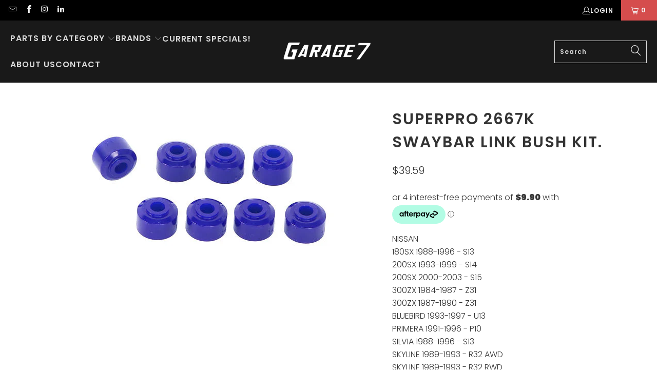

--- FILE ---
content_type: text/html; charset=utf-8
request_url: https://garage7.com.au/products/superpro-spf2667k-rear-sway-bar-link-bush-set-1-required-per-vehicle
body_size: 37373
content:


 <!DOCTYPE html>
<html class="no-js no-touch" lang="en"> <head> <meta name="google-site-verification" content="ghNvC37smzR_wzDRXCc1cVO4MXroyZqDEkvulRZJ6VU" /> <!-- Google tag (gtag.js) -->
<script async src="https://www.googletagmanager.com/gtag/js?id=AW-873729882"></script>
<script>
  window.dataLayer = window.dataLayer || [];
  function gtag(){dataLayer.push(arguments);}
  gtag('js', new Date());

  gtag('config', 'AW-873729882');
</script> <meta charset="utf-8"> <meta http-equiv="cleartype" content="on"> <meta name="robots" content="index,follow"> <!-- Mobile Specific Metas --> <meta name="HandheldFriendly" content="True"> <meta name="MobileOptimized" content="320"> <meta name="viewport" content="width=device-width,initial-scale=1"> <meta name="theme-color" content="#ffffff"> <title>
      SuperPro 2667K Swaybar Link Bush Kit. - Garage 7</title> <meta name="description" content="Superpro SPF2667K rear sway bar link bush set (1 required per vehicle)"/> <!-- Preconnect Domains --> <link rel="preconnect" href="https://fonts.shopifycdn.com" /> <link rel="preconnect" href="https://cdn.shopify.com" /> <link rel="preconnect" href="https://v.shopify.com" /> <link rel="preconnect" href="https://cdn.shopifycloud.com" /> <link rel="preconnect" href="https://monorail-edge.shopifysvc.com"> <!-- fallback for browsers that don't support preconnect --> <link rel="dns-prefetch" href="https://fonts.shopifycdn.com" /> <link rel="dns-prefetch" href="https://cdn.shopify.com" /> <link rel="dns-prefetch" href="https://v.shopify.com" /> <link rel="dns-prefetch" href="https://cdn.shopifycloud.com" /> <link rel="dns-prefetch" href="https://monorail-edge.shopifysvc.com"> <!-- Preload Assets --> <link rel="preload" href="//garage7.com.au/cdn/shop/t/3/assets/fancybox.css?v=19278034316635137701665207545" as="style"> <link rel="preload" href="//garage7.com.au/cdn/shop/t/3/assets/styles.css?v=107953135203288230201759332766" as="style"> <link rel="preload" href="//garage7.com.au/cdn/shop/t/3/assets/jquery.min.js?v=81049236547974671631665207545" as="script"> <link rel="preload" href="//garage7.com.au/cdn/shop/t/3/assets/vendors.js?v=51772124549495699811665207546" as="script"> <link rel="preload" href="//garage7.com.au/cdn/shop/t/3/assets/sections.js?v=110066090805402370721665207571" as="script"> <link rel="preload" href="//garage7.com.au/cdn/shop/t/3/assets/utilities.js?v=109419349990852918661665207571" as="script"> <link rel="preload" href="//garage7.com.au/cdn/shop/t/3/assets/app.js?v=127419284496061993481665207571" as="script"> <!-- Stylesheet for Fancybox library --> <link href="//garage7.com.au/cdn/shop/t/3/assets/fancybox.css?v=19278034316635137701665207545" rel="stylesheet" type="text/css" media="all" /> <!-- Stylesheets for Turbo --> <link href="//garage7.com.au/cdn/shop/t/3/assets/styles.css?v=107953135203288230201759332766" rel="stylesheet" type="text/css" media="all" /> <script>
      window.lazySizesConfig = window.lazySizesConfig || {};

      lazySizesConfig.expand = 300;
      lazySizesConfig.loadHidden = false;

      /*! lazysizes - v5.2.2 - bgset plugin */
      !function(e,t){var a=function(){t(e.lazySizes),e.removeEventListener("lazyunveilread",a,!0)};t=t.bind(null,e,e.document),"object"==typeof module&&module.exports?t(require("lazysizes")):"function"==typeof define&&define.amd?define(["lazysizes"],t):e.lazySizes?a():e.addEventListener("lazyunveilread",a,!0)}(window,function(e,z,g){"use strict";var c,y,b,f,i,s,n,v,m;e.addEventListener&&(c=g.cfg,y=/\s+/g,b=/\s*\|\s+|\s+\|\s*/g,f=/^(.+?)(?:\s+\[\s*(.+?)\s*\])(?:\s+\[\s*(.+?)\s*\])?$/,i=/^\s*\(*\s*type\s*:\s*(.+?)\s*\)*\s*$/,s=/\(|\)|'/,n={contain:1,cover:1},v=function(e,t){var a;t&&((a=t.match(i))&&a[1]?e.setAttribute("type",a[1]):e.setAttribute("media",c.customMedia[t]||t))},m=function(e){var t,a,i,r;e.target._lazybgset&&(a=(t=e.target)._lazybgset,(i=t.currentSrc||t.src)&&((r=g.fire(a,"bgsetproxy",{src:i,useSrc:s.test(i)?JSON.stringify(i):i})).defaultPrevented||(a.style.backgroundImage="url("+r.detail.useSrc+")")),t._lazybgsetLoading&&(g.fire(a,"_lazyloaded",{},!1,!0),delete t._lazybgsetLoading))},addEventListener("lazybeforeunveil",function(e){var t,a,i,r,s,n,l,d,o,u;!e.defaultPrevented&&(t=e.target.getAttribute("data-bgset"))&&(o=e.target,(u=z.createElement("img")).alt="",u._lazybgsetLoading=!0,e.detail.firesLoad=!0,a=t,i=o,r=u,s=z.createElement("picture"),n=i.getAttribute(c.sizesAttr),l=i.getAttribute("data-ratio"),d=i.getAttribute("data-optimumx"),i._lazybgset&&i._lazybgset.parentNode==i&&i.removeChild(i._lazybgset),Object.defineProperty(r,"_lazybgset",{value:i,writable:!0}),Object.defineProperty(i,"_lazybgset",{value:s,writable:!0}),a=a.replace(y," ").split(b),s.style.display="none",r.className=c.lazyClass,1!=a.length||n||(n="auto"),a.forEach(function(e){var t,a=z.createElement("source");n&&"auto"!=n&&a.setAttribute("sizes",n),(t=e.match(f))?(a.setAttribute(c.srcsetAttr,t[1]),v(a,t[2]),v(a,t[3])):a.setAttribute(c.srcsetAttr,e),s.appendChild(a)}),n&&(r.setAttribute(c.sizesAttr,n),i.removeAttribute(c.sizesAttr),i.removeAttribute("sizes")),d&&r.setAttribute("data-optimumx",d),l&&r.setAttribute("data-ratio",l),s.appendChild(r),i.appendChild(s),setTimeout(function(){g.loader.unveil(u),g.rAF(function(){g.fire(u,"_lazyloaded",{},!0,!0),u.complete&&m({target:u})})}))}),z.addEventListener("load",m,!0),e.addEventListener("lazybeforesizes",function(e){var t,a,i,r;e.detail.instance==g&&e.target._lazybgset&&e.detail.dataAttr&&(t=e.target._lazybgset,i=t,r=(getComputedStyle(i)||{getPropertyValue:function(){}}).getPropertyValue("background-size"),!n[r]&&n[i.style.backgroundSize]&&(r=i.style.backgroundSize),n[a=r]&&(e.target._lazysizesParentFit=a,g.rAF(function(){e.target.setAttribute("data-parent-fit",a),e.target._lazysizesParentFit&&delete e.target._lazysizesParentFit})))},!0),z.documentElement.addEventListener("lazybeforesizes",function(e){var t,a;!e.defaultPrevented&&e.target._lazybgset&&e.detail.instance==g&&(e.detail.width=(t=e.target._lazybgset,a=g.gW(t,t.parentNode),(!t._lazysizesWidth||a>t._lazysizesWidth)&&(t._lazysizesWidth=a),t._lazysizesWidth))}))});

      /*! lazysizes - v5.2.2 */
      !function(e){var t=function(u,D,f){"use strict";var k,H;if(function(){var e;var t={lazyClass:"lazyload",loadedClass:"lazyloaded",loadingClass:"lazyloading",preloadClass:"lazypreload",errorClass:"lazyerror",autosizesClass:"lazyautosizes",srcAttr:"data-src",srcsetAttr:"data-srcset",sizesAttr:"data-sizes",minSize:40,customMedia:{},init:true,expFactor:1.5,hFac:.8,loadMode:2,loadHidden:true,ricTimeout:0,throttleDelay:125};H=u.lazySizesConfig||u.lazysizesConfig||{};for(e in t){if(!(e in H)){H[e]=t[e]}}}(),!D||!D.getElementsByClassName){return{init:function(){},cfg:H,noSupport:true}}var O=D.documentElement,a=u.HTMLPictureElement,P="addEventListener",$="getAttribute",q=u[P].bind(u),I=u.setTimeout,U=u.requestAnimationFrame||I,l=u.requestIdleCallback,j=/^picture$/i,r=["load","error","lazyincluded","_lazyloaded"],i={},G=Array.prototype.forEach,J=function(e,t){if(!i[t]){i[t]=new RegExp("(\\s|^)"+t+"(\\s|$)")}return i[t].test(e[$]("class")||"")&&i[t]},K=function(e,t){if(!J(e,t)){e.setAttribute("class",(e[$]("class")||"").trim()+" "+t)}},Q=function(e,t){var i;if(i=J(e,t)){e.setAttribute("class",(e[$]("class")||"").replace(i," "))}},V=function(t,i,e){var a=e?P:"removeEventListener";if(e){V(t,i)}r.forEach(function(e){t[a](e,i)})},X=function(e,t,i,a,r){var n=D.createEvent("Event");if(!i){i={}}i.instance=k;n.initEvent(t,!a,!r);n.detail=i;e.dispatchEvent(n);return n},Y=function(e,t){var i;if(!a&&(i=u.picturefill||H.pf)){if(t&&t.src&&!e[$]("srcset")){e.setAttribute("srcset",t.src)}i({reevaluate:true,elements:[e]})}else if(t&&t.src){e.src=t.src}},Z=function(e,t){return(getComputedStyle(e,null)||{})[t]},s=function(e,t,i){i=i||e.offsetWidth;while(i<H.minSize&&t&&!e._lazysizesWidth){i=t.offsetWidth;t=t.parentNode}return i},ee=function(){var i,a;var t=[];var r=[];var n=t;var s=function(){var e=n;n=t.length?r:t;i=true;a=false;while(e.length){e.shift()()}i=false};var e=function(e,t){if(i&&!t){e.apply(this,arguments)}else{n.push(e);if(!a){a=true;(D.hidden?I:U)(s)}}};e._lsFlush=s;return e}(),te=function(i,e){return e?function(){ee(i)}:function(){var e=this;var t=arguments;ee(function(){i.apply(e,t)})}},ie=function(e){var i;var a=0;var r=H.throttleDelay;var n=H.ricTimeout;var t=function(){i=false;a=f.now();e()};var s=l&&n>49?function(){l(t,{timeout:n});if(n!==H.ricTimeout){n=H.ricTimeout}}:te(function(){I(t)},true);return function(e){var t;if(e=e===true){n=33}if(i){return}i=true;t=r-(f.now()-a);if(t<0){t=0}if(e||t<9){s()}else{I(s,t)}}},ae=function(e){var t,i;var a=99;var r=function(){t=null;e()};var n=function(){var e=f.now()-i;if(e<a){I(n,a-e)}else{(l||r)(r)}};return function(){i=f.now();if(!t){t=I(n,a)}}},e=function(){var v,m,c,h,e;var y,z,g,p,C,b,A;var n=/^img$/i;var d=/^iframe$/i;var E="onscroll"in u&&!/(gle|ing)bot/.test(navigator.userAgent);var _=0;var w=0;var N=0;var M=-1;var x=function(e){N--;if(!e||N<0||!e.target){N=0}};var W=function(e){if(A==null){A=Z(D.body,"visibility")=="hidden"}return A||!(Z(e.parentNode,"visibility")=="hidden"&&Z(e,"visibility")=="hidden")};var S=function(e,t){var i;var a=e;var r=W(e);g-=t;b+=t;p-=t;C+=t;while(r&&(a=a.offsetParent)&&a!=D.body&&a!=O){r=(Z(a,"opacity")||1)>0;if(r&&Z(a,"overflow")!="visible"){i=a.getBoundingClientRect();r=C>i.left&&p<i.right&&b>i.top-1&&g<i.bottom+1}}return r};var t=function(){var e,t,i,a,r,n,s,l,o,u,f,c;var d=k.elements;if((h=H.loadMode)&&N<8&&(e=d.length)){t=0;M++;for(;t<e;t++){if(!d[t]||d[t]._lazyRace){continue}if(!E||k.prematureUnveil&&k.prematureUnveil(d[t])){R(d[t]);continue}if(!(l=d[t][$]("data-expand"))||!(n=l*1)){n=w}if(!u){u=!H.expand||H.expand<1?O.clientHeight>500&&O.clientWidth>500?500:370:H.expand;k._defEx=u;f=u*H.expFactor;c=H.hFac;A=null;if(w<f&&N<1&&M>2&&h>2&&!D.hidden){w=f;M=0}else if(h>1&&M>1&&N<6){w=u}else{w=_}}if(o!==n){y=innerWidth+n*c;z=innerHeight+n;s=n*-1;o=n}i=d[t].getBoundingClientRect();if((b=i.bottom)>=s&&(g=i.top)<=z&&(C=i.right)>=s*c&&(p=i.left)<=y&&(b||C||p||g)&&(H.loadHidden||W(d[t]))&&(m&&N<3&&!l&&(h<3||M<4)||S(d[t],n))){R(d[t]);r=true;if(N>9){break}}else if(!r&&m&&!a&&N<4&&M<4&&h>2&&(v[0]||H.preloadAfterLoad)&&(v[0]||!l&&(b||C||p||g||d[t][$](H.sizesAttr)!="auto"))){a=v[0]||d[t]}}if(a&&!r){R(a)}}};var i=ie(t);var B=function(e){var t=e.target;if(t._lazyCache){delete t._lazyCache;return}x(e);K(t,H.loadedClass);Q(t,H.loadingClass);V(t,L);X(t,"lazyloaded")};var a=te(B);var L=function(e){a({target:e.target})};var T=function(t,i){try{t.contentWindow.location.replace(i)}catch(e){t.src=i}};var F=function(e){var t;var i=e[$](H.srcsetAttr);if(t=H.customMedia[e[$]("data-media")||e[$]("media")]){e.setAttribute("media",t)}if(i){e.setAttribute("srcset",i)}};var s=te(function(t,e,i,a,r){var n,s,l,o,u,f;if(!(u=X(t,"lazybeforeunveil",e)).defaultPrevented){if(a){if(i){K(t,H.autosizesClass)}else{t.setAttribute("sizes",a)}}s=t[$](H.srcsetAttr);n=t[$](H.srcAttr);if(r){l=t.parentNode;o=l&&j.test(l.nodeName||"")}f=e.firesLoad||"src"in t&&(s||n||o);u={target:t};K(t,H.loadingClass);if(f){clearTimeout(c);c=I(x,2500);V(t,L,true)}if(o){G.call(l.getElementsByTagName("source"),F)}if(s){t.setAttribute("srcset",s)}else if(n&&!o){if(d.test(t.nodeName)){T(t,n)}else{t.src=n}}if(r&&(s||o)){Y(t,{src:n})}}if(t._lazyRace){delete t._lazyRace}Q(t,H.lazyClass);ee(function(){var e=t.complete&&t.naturalWidth>1;if(!f||e){if(e){K(t,"ls-is-cached")}B(u);t._lazyCache=true;I(function(){if("_lazyCache"in t){delete t._lazyCache}},9)}if(t.loading=="lazy"){N--}},true)});var R=function(e){if(e._lazyRace){return}var t;var i=n.test(e.nodeName);var a=i&&(e[$](H.sizesAttr)||e[$]("sizes"));var r=a=="auto";if((r||!m)&&i&&(e[$]("src")||e.srcset)&&!e.complete&&!J(e,H.errorClass)&&J(e,H.lazyClass)){return}t=X(e,"lazyunveilread").detail;if(r){re.updateElem(e,true,e.offsetWidth)}e._lazyRace=true;N++;s(e,t,r,a,i)};var r=ae(function(){H.loadMode=3;i()});var l=function(){if(H.loadMode==3){H.loadMode=2}r()};var o=function(){if(m){return}if(f.now()-e<999){I(o,999);return}m=true;H.loadMode=3;i();q("scroll",l,true)};return{_:function(){e=f.now();k.elements=D.getElementsByClassName(H.lazyClass);v=D.getElementsByClassName(H.lazyClass+" "+H.preloadClass);q("scroll",i,true);q("resize",i,true);q("pageshow",function(e){if(e.persisted){var t=D.querySelectorAll("."+H.loadingClass);if(t.length&&t.forEach){U(function(){t.forEach(function(e){if(e.complete){R(e)}})})}}});if(u.MutationObserver){new MutationObserver(i).observe(O,{childList:true,subtree:true,attributes:true})}else{O[P]("DOMNodeInserted",i,true);O[P]("DOMAttrModified",i,true);setInterval(i,999)}q("hashchange",i,true);["focus","mouseover","click","load","transitionend","animationend"].forEach(function(e){D[P](e,i,true)});if(/d$|^c/.test(D.readyState)){o()}else{q("load",o);D[P]("DOMContentLoaded",i);I(o,2e4)}if(k.elements.length){t();ee._lsFlush()}else{i()}},checkElems:i,unveil:R,_aLSL:l}}(),re=function(){var i;var n=te(function(e,t,i,a){var r,n,s;e._lazysizesWidth=a;a+="px";e.setAttribute("sizes",a);if(j.test(t.nodeName||"")){r=t.getElementsByTagName("source");for(n=0,s=r.length;n<s;n++){r[n].setAttribute("sizes",a)}}if(!i.detail.dataAttr){Y(e,i.detail)}});var a=function(e,t,i){var a;var r=e.parentNode;if(r){i=s(e,r,i);a=X(e,"lazybeforesizes",{width:i,dataAttr:!!t});if(!a.defaultPrevented){i=a.detail.width;if(i&&i!==e._lazysizesWidth){n(e,r,a,i)}}}};var e=function(){var e;var t=i.length;if(t){e=0;for(;e<t;e++){a(i[e])}}};var t=ae(e);return{_:function(){i=D.getElementsByClassName(H.autosizesClass);q("resize",t)},checkElems:t,updateElem:a}}(),t=function(){if(!t.i&&D.getElementsByClassName){t.i=true;re._();e._()}};return I(function(){H.init&&t()}),k={cfg:H,autoSizer:re,loader:e,init:t,uP:Y,aC:K,rC:Q,hC:J,fire:X,gW:s,rAF:ee}}(e,e.document,Date);e.lazySizes=t,"object"==typeof module&&module.exports&&(module.exports=t)}("undefined"!=typeof window?window:{});</script> <!-- Icons --> <link rel="shortcut icon" type="image/x-icon" href="//garage7.com.au/cdn/shop/files/g7_simple_bw_180x180.jpg?v=1668745091"> <link rel="apple-touch-icon" href="//garage7.com.au/cdn/shop/files/g7_simple_bw_180x180.jpg?v=1668745091"/> <link rel="apple-touch-icon" sizes="57x57" href="//garage7.com.au/cdn/shop/files/g7_simple_bw_57x57.jpg?v=1668745091"/> <link rel="apple-touch-icon" sizes="60x60" href="//garage7.com.au/cdn/shop/files/g7_simple_bw_60x60.jpg?v=1668745091"/> <link rel="apple-touch-icon" sizes="72x72" href="//garage7.com.au/cdn/shop/files/g7_simple_bw_72x72.jpg?v=1668745091"/> <link rel="apple-touch-icon" sizes="76x76" href="//garage7.com.au/cdn/shop/files/g7_simple_bw_76x76.jpg?v=1668745091"/> <link rel="apple-touch-icon" sizes="114x114" href="//garage7.com.au/cdn/shop/files/g7_simple_bw_114x114.jpg?v=1668745091"/> <link rel="apple-touch-icon" sizes="180x180" href="//garage7.com.au/cdn/shop/files/g7_simple_bw_180x180.jpg?v=1668745091"/> <link rel="apple-touch-icon" sizes="228x228" href="//garage7.com.au/cdn/shop/files/g7_simple_bw_228x228.jpg?v=1668745091"/> <link rel="canonical" href="https://garage7.com.au/products/superpro-spf2667k-rear-sway-bar-link-bush-set-1-required-per-vehicle"/> <script src="//garage7.com.au/cdn/shop/t/3/assets/jquery.min.js?v=81049236547974671631665207545" defer></script> <script>
      window.PXUTheme = window.PXUTheme || {};
      window.PXUTheme.version = '8.0.1';
      window.PXUTheme.name = 'Turbo';</script>
    


    
<template id="price-ui"><span class="price " data-price></span><span class="compare-at-price" data-compare-at-price></span><span class="unit-pricing" data-unit-pricing></span></template> <template id="price-ui-badge"><div class="price-ui-badge__sticker price-ui-badge__sticker--"> <span class="price-ui-badge__sticker-text" data-badge></span></div></template> <template id="price-ui__price"><span class="money" data-price></span></template> <template id="price-ui__price-range"><span class="price-min" data-price-min><span class="money" data-price></span></span> - <span class="price-max" data-price-max><span class="money" data-price></span></span></template> <template id="price-ui__unit-pricing"><span class="unit-quantity" data-unit-quantity></span> | <span class="unit-price" data-unit-price><span class="money" data-price></span></span> / <span class="unit-measurement" data-unit-measurement></span></template> <template id="price-ui-badge__percent-savings-range">Save up to <span data-price-percent></span>%</template> <template id="price-ui-badge__percent-savings">Save <span data-price-percent></span>%</template> <template id="price-ui-badge__price-savings-range">Save up to <span class="money" data-price></span></template> <template id="price-ui-badge__price-savings">Save <span class="money" data-price></span></template> <template id="price-ui-badge__on-sale">Sale</template> <template id="price-ui-badge__sold-out">Sold out</template> <template id="price-ui-badge__in-stock">In stock</template> <script>
      
window.PXUTheme = window.PXUTheme || {};


window.PXUTheme.theme_settings = {};
window.PXUTheme.currency = {};
window.PXUTheme.routes = window.PXUTheme.routes || {};


window.PXUTheme.theme_settings.display_tos_checkbox = true;
window.PXUTheme.theme_settings.go_to_checkout = false;
window.PXUTheme.theme_settings.cart_action = "ajax";
window.PXUTheme.theme_settings.cart_shipping_calculator = false;


window.PXUTheme.theme_settings.collection_swatches = false;
window.PXUTheme.theme_settings.collection_secondary_image = false;


window.PXUTheme.currency.show_multiple_currencies = false;
window.PXUTheme.currency.shop_currency = "AUD";
window.PXUTheme.currency.default_currency = "AUD";
window.PXUTheme.currency.display_format = "money_format";
window.PXUTheme.currency.money_format = "${{amount}}";
window.PXUTheme.currency.money_format_no_currency = "${{amount}}";
window.PXUTheme.currency.money_format_currency = "${{amount}} AUD";
window.PXUTheme.currency.native_multi_currency = false;
window.PXUTheme.currency.iso_code = "AUD";
window.PXUTheme.currency.symbol = "$";


window.PXUTheme.theme_settings.display_inventory_left = false;
window.PXUTheme.theme_settings.inventory_threshold = 2;
window.PXUTheme.theme_settings.limit_quantity = false;


window.PXUTheme.theme_settings.menu_position = "inline";


window.PXUTheme.theme_settings.newsletter_popup = false;
window.PXUTheme.theme_settings.newsletter_popup_days = "7";
window.PXUTheme.theme_settings.newsletter_popup_mobile = true;
window.PXUTheme.theme_settings.newsletter_popup_seconds = 8;


window.PXUTheme.theme_settings.pagination_type = "load_more";


window.PXUTheme.theme_settings.enable_shopify_collection_badges = true;
window.PXUTheme.theme_settings.quick_shop_thumbnail_position = "bottom-thumbnails";
window.PXUTheme.theme_settings.product_form_style = "swatches";
window.PXUTheme.theme_settings.sale_banner_enabled = true;
window.PXUTheme.theme_settings.display_savings = true;
window.PXUTheme.theme_settings.display_sold_out_price = true;
window.PXUTheme.theme_settings.free_text = "Contact Us for pricing!";
window.PXUTheme.theme_settings.video_looping = false;
window.PXUTheme.theme_settings.quick_shop_style = "popup";
window.PXUTheme.theme_settings.hover_enabled = false;


window.PXUTheme.routes.cart_url = "/cart";
window.PXUTheme.routes.root_url = "/";
window.PXUTheme.routes.search_url = "/search";
window.PXUTheme.routes.all_products_collection_url = "/collections/all";


window.PXUTheme.theme_settings.image_loading_style = "blur-up";


window.PXUTheme.theme_settings.search_option = "product";
window.PXUTheme.theme_settings.search_items_to_display = 5;
window.PXUTheme.theme_settings.enable_autocomplete = true;


window.PXUTheme.theme_settings.page_dots_enabled = false;
window.PXUTheme.theme_settings.slideshow_arrow_size = "light";


window.PXUTheme.theme_settings.quick_shop_enabled = true;


window.PXUTheme.translation = {};


window.PXUTheme.translation.agree_to_terms_warning = "You must agree with the terms and conditions to checkout.";
window.PXUTheme.translation.one_item_left = "item left";
window.PXUTheme.translation.items_left_text = "items left";
window.PXUTheme.translation.cart_savings_text = "Total Savings";
window.PXUTheme.translation.cart_discount_text = "Discount";
window.PXUTheme.translation.cart_subtotal_text = "Subtotal";
window.PXUTheme.translation.cart_remove_text = "Remove";
window.PXUTheme.translation.cart_free_text = "Free";


window.PXUTheme.translation.newsletter_success_text = "Thank you for joining our mailing list!";


window.PXUTheme.translation.notify_email = "Enter your email address...";
window.PXUTheme.translation.notify_email_value = "Translation missing: en.contact.fields.email";
window.PXUTheme.translation.notify_email_send = "Send";
window.PXUTheme.translation.notify_message_first = "Please notify me when ";
window.PXUTheme.translation.notify_message_last = " becomes available - ";
window.PXUTheme.translation.notify_success_text = "Thanks! We will notify you when this product becomes available!";


window.PXUTheme.translation.add_to_cart = "Add to Cart";
window.PXUTheme.translation.coming_soon_text = "Coming Soon";
window.PXUTheme.translation.sold_out_text = "Sold Out";
window.PXUTheme.translation.sale_text = "Sale";
window.PXUTheme.translation.savings_text = "You Save";
window.PXUTheme.translation.from_text = "from";
window.PXUTheme.translation.new_text = "New";
window.PXUTheme.translation.pre_order_text = "Pre-Order";
window.PXUTheme.translation.unavailable_text = "Unavailable";


window.PXUTheme.translation.all_results = "View all results";
window.PXUTheme.translation.no_results = "Sorry, no results!";


window.PXUTheme.media_queries = {};
window.PXUTheme.media_queries.small = window.matchMedia( "(max-width: 480px)" );
window.PXUTheme.media_queries.medium = window.matchMedia( "(max-width: 798px)" );
window.PXUTheme.media_queries.large = window.matchMedia( "(min-width: 799px)" );
window.PXUTheme.media_queries.larger = window.matchMedia( "(min-width: 960px)" );
window.PXUTheme.media_queries.xlarge = window.matchMedia( "(min-width: 1200px)" );
window.PXUTheme.media_queries.ie10 = window.matchMedia( "all and (-ms-high-contrast: none), (-ms-high-contrast: active)" );
window.PXUTheme.media_queries.tablet = window.matchMedia( "only screen and (min-width: 799px) and (max-width: 1024px)" );
window.PXUTheme.media_queries.mobile_and_tablet = window.matchMedia( "(max-width: 1024px)" );</script> <script src="//garage7.com.au/cdn/shop/t/3/assets/vendors.js?v=51772124549495699811665207546" defer></script> <script src="//garage7.com.au/cdn/shop/t/3/assets/sections.js?v=110066090805402370721665207571" defer></script> <script src="//garage7.com.au/cdn/shop/t/3/assets/utilities.js?v=109419349990852918661665207571" defer></script> <script src="//garage7.com.au/cdn/shop/t/3/assets/app.js?v=127419284496061993481665207571" defer></script> <script src="//garage7.com.au/cdn/shop/t/3/assets/instantclick.min.js?v=20092422000980684151665207545" data-no-instant defer></script> <script data-no-instant>
        window.addEventListener('DOMContentLoaded', function() {

          function inIframe() {
            try {
              return window.self !== window.top;
            } catch (e) {
              return true;
            }
          }

          if (!inIframe()){
            InstantClick.on('change', function() {

              $('head script[src*="shopify"]').each(function() {
                var script = document.createElement('script');
                script.type = 'text/javascript';
                script.src = $(this).attr('src');

                $('body').append(script);
              });

              $('body').removeClass('fancybox-active');
              $.fancybox.destroy();

              InstantClick.init();

            });
          }
        });</script> <script></script> <script>window.performance && window.performance.mark && window.performance.mark('shopify.content_for_header.start');</script><meta name="facebook-domain-verification" content="zxrhczjk45826tr4x60lf2qrea4qtm">
<meta id="shopify-digital-wallet" name="shopify-digital-wallet" content="/66562031868/digital_wallets/dialog">
<meta name="shopify-checkout-api-token" content="30651817dc68818243ab91c697f8c3f0">
<meta id="in-context-paypal-metadata" data-shop-id="66562031868" data-venmo-supported="false" data-environment="production" data-locale="en_US" data-paypal-v4="true" data-currency="AUD">
<link rel="alternate" type="application/json+oembed" href="https://garage7.com.au/products/superpro-spf2667k-rear-sway-bar-link-bush-set-1-required-per-vehicle.oembed">
<script async="async" src="/checkouts/internal/preloads.js?locale=en-AU"></script>
<link rel="preconnect" href="https://shop.app" crossorigin="anonymous">
<script async="async" src="https://shop.app/checkouts/internal/preloads.js?locale=en-AU&shop_id=66562031868" crossorigin="anonymous"></script>
<script id="apple-pay-shop-capabilities" type="application/json">{"shopId":66562031868,"countryCode":"AU","currencyCode":"AUD","merchantCapabilities":["supports3DS"],"merchantId":"gid:\/\/shopify\/Shop\/66562031868","merchantName":"Garage 7","requiredBillingContactFields":["postalAddress","email","phone"],"requiredShippingContactFields":["postalAddress","email","phone"],"shippingType":"shipping","supportedNetworks":["visa","masterCard"],"total":{"type":"pending","label":"Garage 7","amount":"1.00"},"shopifyPaymentsEnabled":true,"supportsSubscriptions":true}</script>
<script id="shopify-features" type="application/json">{"accessToken":"30651817dc68818243ab91c697f8c3f0","betas":["rich-media-storefront-analytics"],"domain":"garage7.com.au","predictiveSearch":true,"shopId":66562031868,"locale":"en"}</script>
<script>var Shopify = Shopify || {};
Shopify.shop = "garage7-3131.myshopify.com";
Shopify.locale = "en";
Shopify.currency = {"active":"AUD","rate":"1.0"};
Shopify.country = "AU";
Shopify.theme = {"name":"GARAGE7 STD","id":135884275964,"schema_name":"Turbo","schema_version":"8.0.1","theme_store_id":null,"role":"main"};
Shopify.theme.handle = "null";
Shopify.theme.style = {"id":null,"handle":null};
Shopify.cdnHost = "garage7.com.au/cdn";
Shopify.routes = Shopify.routes || {};
Shopify.routes.root = "/";</script>
<script type="module">!function(o){(o.Shopify=o.Shopify||{}).modules=!0}(window);</script>
<script>!function(o){function n(){var o=[];function n(){o.push(Array.prototype.slice.apply(arguments))}return n.q=o,n}var t=o.Shopify=o.Shopify||{};t.loadFeatures=n(),t.autoloadFeatures=n()}(window);</script>
<script>
  window.ShopifyPay = window.ShopifyPay || {};
  window.ShopifyPay.apiHost = "shop.app\/pay";
  window.ShopifyPay.redirectState = null;
</script>
<script id="shop-js-analytics" type="application/json">{"pageType":"product"}</script>
<script defer="defer" async type="module" src="//garage7.com.au/cdn/shopifycloud/shop-js/modules/v2/client.init-shop-cart-sync_C5BV16lS.en.esm.js"></script>
<script defer="defer" async type="module" src="//garage7.com.au/cdn/shopifycloud/shop-js/modules/v2/chunk.common_CygWptCX.esm.js"></script>
<script type="module">
  await import("//garage7.com.au/cdn/shopifycloud/shop-js/modules/v2/client.init-shop-cart-sync_C5BV16lS.en.esm.js");
await import("//garage7.com.au/cdn/shopifycloud/shop-js/modules/v2/chunk.common_CygWptCX.esm.js");

  window.Shopify.SignInWithShop?.initShopCartSync?.({"fedCMEnabled":true,"windoidEnabled":true});

</script>
<script>
  window.Shopify = window.Shopify || {};
  if (!window.Shopify.featureAssets) window.Shopify.featureAssets = {};
  window.Shopify.featureAssets['shop-js'] = {"shop-cart-sync":["modules/v2/client.shop-cart-sync_ZFArdW7E.en.esm.js","modules/v2/chunk.common_CygWptCX.esm.js"],"init-fed-cm":["modules/v2/client.init-fed-cm_CmiC4vf6.en.esm.js","modules/v2/chunk.common_CygWptCX.esm.js"],"shop-button":["modules/v2/client.shop-button_tlx5R9nI.en.esm.js","modules/v2/chunk.common_CygWptCX.esm.js"],"shop-cash-offers":["modules/v2/client.shop-cash-offers_DOA2yAJr.en.esm.js","modules/v2/chunk.common_CygWptCX.esm.js","modules/v2/chunk.modal_D71HUcav.esm.js"],"init-windoid":["modules/v2/client.init-windoid_sURxWdc1.en.esm.js","modules/v2/chunk.common_CygWptCX.esm.js"],"shop-toast-manager":["modules/v2/client.shop-toast-manager_ClPi3nE9.en.esm.js","modules/v2/chunk.common_CygWptCX.esm.js"],"init-shop-email-lookup-coordinator":["modules/v2/client.init-shop-email-lookup-coordinator_B8hsDcYM.en.esm.js","modules/v2/chunk.common_CygWptCX.esm.js"],"init-shop-cart-sync":["modules/v2/client.init-shop-cart-sync_C5BV16lS.en.esm.js","modules/v2/chunk.common_CygWptCX.esm.js"],"avatar":["modules/v2/client.avatar_BTnouDA3.en.esm.js"],"pay-button":["modules/v2/client.pay-button_FdsNuTd3.en.esm.js","modules/v2/chunk.common_CygWptCX.esm.js"],"init-customer-accounts":["modules/v2/client.init-customer-accounts_DxDtT_ad.en.esm.js","modules/v2/client.shop-login-button_C5VAVYt1.en.esm.js","modules/v2/chunk.common_CygWptCX.esm.js","modules/v2/chunk.modal_D71HUcav.esm.js"],"init-shop-for-new-customer-accounts":["modules/v2/client.init-shop-for-new-customer-accounts_ChsxoAhi.en.esm.js","modules/v2/client.shop-login-button_C5VAVYt1.en.esm.js","modules/v2/chunk.common_CygWptCX.esm.js","modules/v2/chunk.modal_D71HUcav.esm.js"],"shop-login-button":["modules/v2/client.shop-login-button_C5VAVYt1.en.esm.js","modules/v2/chunk.common_CygWptCX.esm.js","modules/v2/chunk.modal_D71HUcav.esm.js"],"init-customer-accounts-sign-up":["modules/v2/client.init-customer-accounts-sign-up_CPSyQ0Tj.en.esm.js","modules/v2/client.shop-login-button_C5VAVYt1.en.esm.js","modules/v2/chunk.common_CygWptCX.esm.js","modules/v2/chunk.modal_D71HUcav.esm.js"],"shop-follow-button":["modules/v2/client.shop-follow-button_Cva4Ekp9.en.esm.js","modules/v2/chunk.common_CygWptCX.esm.js","modules/v2/chunk.modal_D71HUcav.esm.js"],"checkout-modal":["modules/v2/client.checkout-modal_BPM8l0SH.en.esm.js","modules/v2/chunk.common_CygWptCX.esm.js","modules/v2/chunk.modal_D71HUcav.esm.js"],"lead-capture":["modules/v2/client.lead-capture_Bi8yE_yS.en.esm.js","modules/v2/chunk.common_CygWptCX.esm.js","modules/v2/chunk.modal_D71HUcav.esm.js"],"shop-login":["modules/v2/client.shop-login_D6lNrXab.en.esm.js","modules/v2/chunk.common_CygWptCX.esm.js","modules/v2/chunk.modal_D71HUcav.esm.js"],"payment-terms":["modules/v2/client.payment-terms_CZxnsJam.en.esm.js","modules/v2/chunk.common_CygWptCX.esm.js","modules/v2/chunk.modal_D71HUcav.esm.js"]};
</script>
<script>(function() {
  var isLoaded = false;
  function asyncLoad() {
    if (isLoaded) return;
    isLoaded = true;
    var urls = ["https:\/\/cdn.nfcube.com\/91066fc44b15500e5975a0b98400e322.js?shop=garage7-3131.myshopify.com","https:\/\/platform-api.sharethis.com\/js\/sharethis.js?shop=garage7-3131.myshopify.com#property=644e0b99f3f8a3001adb03f5\u0026product=-buttons\u0026source=-buttons-shopify\u0026ver=1682836385"];
    for (var i = 0; i <urls.length; i++) {
      var s = document.createElement('script');
      s.type = 'text/javascript';
      s.async = true;
      s.src = urls[i];
      var x = document.getElementsByTagName('script')[0];
      x.parentNode.insertBefore(s, x);
    }
  };
  if(window.attachEvent) {
    window.attachEvent('onload', asyncLoad);
  } else {
    window.addEventListener('load', asyncLoad, false);
  }
})();</script>
<script id="__st">var __st={"a":66562031868,"offset":37800,"reqid":"544788f7-4dae-4004-a82c-64fa9ad9017c-1768726031","pageurl":"garage7.com.au\/products\/superpro-spf2667k-rear-sway-bar-link-bush-set-1-required-per-vehicle","u":"a5b06257924a","p":"product","rtyp":"product","rid":7898359464188};</script>
<script>window.ShopifyPaypalV4VisibilityTracking = true;</script>
<script id="captcha-bootstrap">!function(){'use strict';const t='contact',e='account',n='new_comment',o=[[t,t],['blogs',n],['comments',n],[t,'customer']],c=[[e,'customer_login'],[e,'guest_login'],[e,'recover_customer_password'],[e,'create_customer']],r=t=>t.map((([t,e])=>`form[action*='/${t}']:not([data-nocaptcha='true']) input[name='form_type'][value='${e}']`)).join(','),a=t=>()=>t?[...document.querySelectorAll(t)].map((t=>t.form)):[];function s(){const t=[...o],e=r(t);return a(e)}const i='password',u='form_key',d=['recaptcha-v3-token','g-recaptcha-response','h-captcha-response',i],f=()=>{try{return window.sessionStorage}catch{return}},m='__shopify_v',_=t=>t.elements[u];function p(t,e,n=!1){try{const o=window.sessionStorage,c=JSON.parse(o.getItem(e)),{data:r}=function(t){const{data:e,action:n}=t;return t[m]||n?{data:e,action:n}:{data:t,action:n}}(c);for(const[e,n]of Object.entries(r))t.elements[e]&&(t.elements[e].value=n);n&&o.removeItem(e)}catch(o){console.error('form repopulation failed',{error:o})}}const l='form_type',E='cptcha';function T(t){t.dataset[E]=!0}const w=window,h=w.document,L='Shopify',v='ce_forms',y='captcha';let A=!1;((t,e)=>{const n=(g='f06e6c50-85a8-45c8-87d0-21a2b65856fe',I='https://cdn.shopify.com/shopifycloud/storefront-forms-hcaptcha/ce_storefront_forms_captcha_hcaptcha.v1.5.2.iife.js',D={infoText:'Protected by hCaptcha',privacyText:'Privacy',termsText:'Terms'},(t,e,n)=>{const o=w[L][v],c=o.bindForm;if(c)return c(t,g,e,D).then(n);var r;o.q.push([[t,g,e,D],n]),r=I,A||(h.body.append(Object.assign(h.createElement('script'),{id:'captcha-provider',async:!0,src:r})),A=!0)});var g,I,D;w[L]=w[L]||{},w[L][v]=w[L][v]||{},w[L][v].q=[],w[L][y]=w[L][y]||{},w[L][y].protect=function(t,e){n(t,void 0,e),T(t)},Object.freeze(w[L][y]),function(t,e,n,w,h,L){const[v,y,A,g]=function(t,e,n){const i=e?o:[],u=t?c:[],d=[...i,...u],f=r(d),m=r(i),_=r(d.filter((([t,e])=>n.includes(e))));return[a(f),a(m),a(_),s()]}(w,h,L),I=t=>{const e=t.target;return e instanceof HTMLFormElement?e:e&&e.form},D=t=>v().includes(t);t.addEventListener('submit',(t=>{const e=I(t);if(!e)return;const n=D(e)&&!e.dataset.hcaptchaBound&&!e.dataset.recaptchaBound,o=_(e),c=g().includes(e)&&(!o||!o.value);(n||c)&&t.preventDefault(),c&&!n&&(function(t){try{if(!f())return;!function(t){const e=f();if(!e)return;const n=_(t);if(!n)return;const o=n.value;o&&e.removeItem(o)}(t);const e=Array.from(Array(32),(()=>Math.random().toString(36)[2])).join('');!function(t,e){_(t)||t.append(Object.assign(document.createElement('input'),{type:'hidden',name:u})),t.elements[u].value=e}(t,e),function(t,e){const n=f();if(!n)return;const o=[...t.querySelectorAll(`input[type='${i}']`)].map((({name:t})=>t)),c=[...d,...o],r={};for(const[a,s]of new FormData(t).entries())c.includes(a)||(r[a]=s);n.setItem(e,JSON.stringify({[m]:1,action:t.action,data:r}))}(t,e)}catch(e){console.error('failed to persist form',e)}}(e),e.submit())}));const S=(t,e)=>{t&&!t.dataset[E]&&(n(t,e.some((e=>e===t))),T(t))};for(const o of['focusin','change'])t.addEventListener(o,(t=>{const e=I(t);D(e)&&S(e,y())}));const B=e.get('form_key'),M=e.get(l),P=B&&M;t.addEventListener('DOMContentLoaded',(()=>{const t=y();if(P)for(const e of t)e.elements[l].value===M&&p(e,B);[...new Set([...A(),...v().filter((t=>'true'===t.dataset.shopifyCaptcha))])].forEach((e=>S(e,t)))}))}(h,new URLSearchParams(w.location.search),n,t,e,['guest_login'])})(!0,!0)}();</script>
<script integrity="sha256-4kQ18oKyAcykRKYeNunJcIwy7WH5gtpwJnB7kiuLZ1E=" data-source-attribution="shopify.loadfeatures" defer="defer" src="//garage7.com.au/cdn/shopifycloud/storefront/assets/storefront/load_feature-a0a9edcb.js" crossorigin="anonymous"></script>
<script crossorigin="anonymous" defer="defer" src="//garage7.com.au/cdn/shopifycloud/storefront/assets/shopify_pay/storefront-65b4c6d7.js?v=20250812"></script>
<script data-source-attribution="shopify.dynamic_checkout.dynamic.init">var Shopify=Shopify||{};Shopify.PaymentButton=Shopify.PaymentButton||{isStorefrontPortableWallets:!0,init:function(){window.Shopify.PaymentButton.init=function(){};var t=document.createElement("script");t.src="https://garage7.com.au/cdn/shopifycloud/portable-wallets/latest/portable-wallets.en.js",t.type="module",document.head.appendChild(t)}};
</script>
<script data-source-attribution="shopify.dynamic_checkout.buyer_consent">
  function portableWalletsHideBuyerConsent(e){var t=document.getElementById("shopify-buyer-consent"),n=document.getElementById("shopify-subscription-policy-button");t&&n&&(t.classList.add("hidden"),t.setAttribute("aria-hidden","true"),n.removeEventListener("click",e))}function portableWalletsShowBuyerConsent(e){var t=document.getElementById("shopify-buyer-consent"),n=document.getElementById("shopify-subscription-policy-button");t&&n&&(t.classList.remove("hidden"),t.removeAttribute("aria-hidden"),n.addEventListener("click",e))}window.Shopify?.PaymentButton&&(window.Shopify.PaymentButton.hideBuyerConsent=portableWalletsHideBuyerConsent,window.Shopify.PaymentButton.showBuyerConsent=portableWalletsShowBuyerConsent);
</script>
<script>
  function portableWalletsCleanup(e){e&&e.src&&console.error("Failed to load portable wallets script "+e.src);var t=document.querySelectorAll("shopify-accelerated-checkout .shopify-payment-button__skeleton, shopify-accelerated-checkout-cart .wallet-cart-button__skeleton"),e=document.getElementById("shopify-buyer-consent");for(let e=0;e<t.length;e++)t[e].remove();e&&e.remove()}function portableWalletsNotLoadedAsModule(e){e instanceof ErrorEvent&&"string"==typeof e.message&&e.message.includes("import.meta")&&"string"==typeof e.filename&&e.filename.includes("portable-wallets")&&(window.removeEventListener("error",portableWalletsNotLoadedAsModule),window.Shopify.PaymentButton.failedToLoad=e,"loading"===document.readyState?document.addEventListener("DOMContentLoaded",window.Shopify.PaymentButton.init):window.Shopify.PaymentButton.init())}window.addEventListener("error",portableWalletsNotLoadedAsModule);
</script>

<script type="module" src="https://garage7.com.au/cdn/shopifycloud/portable-wallets/latest/portable-wallets.en.js" onError="portableWalletsCleanup(this)" crossorigin="anonymous"></script>
<script nomodule>
  document.addEventListener("DOMContentLoaded", portableWalletsCleanup);
</script>

<script id='scb4127' type='text/javascript' async='' src='https://garage7.com.au/cdn/shopifycloud/privacy-banner/storefront-banner.js'></script><link id="shopify-accelerated-checkout-styles" rel="stylesheet" media="screen" href="https://garage7.com.au/cdn/shopifycloud/portable-wallets/latest/accelerated-checkout-backwards-compat.css" crossorigin="anonymous">
<style id="shopify-accelerated-checkout-cart">
        #shopify-buyer-consent {
  margin-top: 1em;
  display: inline-block;
  width: 100%;
}

#shopify-buyer-consent.hidden {
  display: none;
}

#shopify-subscription-policy-button {
  background: none;
  border: none;
  padding: 0;
  text-decoration: underline;
  font-size: inherit;
  cursor: pointer;
}

#shopify-subscription-policy-button::before {
  box-shadow: none;
}

      </style>

<script>window.performance && window.performance.mark && window.performance.mark('shopify.content_for_header.end');</script>

    

<meta name="author" content="Garage 7">
<meta property="og:url" content="https://garage7.com.au/products/superpro-spf2667k-rear-sway-bar-link-bush-set-1-required-per-vehicle">
<meta property="og:site_name" content="Garage 7"> <meta property="og:type" content="product"> <meta property="og:title" content="SuperPro 2667K Swaybar Link Bush Kit."> <meta property="og:image" content="https://garage7.com.au/cdn/shop/products/Image_a3104124-4ece-4d9a-b81f-29d778659214_600x.jpg?v=1670149241"> <meta property="og:image:secure_url" content="https://garage7.com.au/cdn/shop/products/Image_a3104124-4ece-4d9a-b81f-29d778659214_600x.jpg?v=1670149241"> <meta property="og:image:width" content="500"> <meta property="og:image:height" content="357"> <meta property="product:price:amount" content="39.59"> <meta property="product:price:currency" content="AUD"> <meta property="og:description" content="Superpro SPF2667K rear sway bar link bush set (1 required per vehicle)">




<meta name="twitter:card" content="summary"> <meta name="twitter:title" content="SuperPro 2667K Swaybar Link Bush Kit."> <meta name="twitter:description" content="Superpro SPF2667K rear sway bar link bush set (1 required per vehicle)"> <meta name="twitter:image" content="https://garage7.com.au/cdn/shop/products/Image_a3104124-4ece-4d9a-b81f-29d778659214_240x.jpg?v=1670149241"> <meta name="twitter:image:width" content="240"> <meta name="twitter:image:height" content="240"> <meta name="twitter:image:alt" content="SuperPro 2667K Swaybar Link Bush Kit.">



    
    
  
<script>
    
    
    
    
    var gsf_conversion_data = {page_type : 'product', event : 'view_item', data : {product_data : [{variant_id : 43863120019708, product_id : 7898359464188, name : "SuperPro 2667K Swaybar Link Bush Kit.", price : "39.59", currency : "AUD", sku : "SPF2667K", brand : "Superpro", variant : "Default Title", category : "Swaybar Link", quantity : "0" }], total_price : "39.59", shop_currency : "AUD"}};
    
</script>
<meta name="google-site-verification" content="GeSsslQAOnrWeHbeq0Yo_kMVXYitBfOGavMEcJTrub8" /> <meta name="facebook-domain-verification" content="zxrhczjk45826tr4x60lf2qrea4qtm" /><!-- BEGIN app block: shopify://apps/regios-discounts/blocks/regios_discounts_embed/dc1514bb-4830-4102-bffa-e8b300bac5bd -->
<script id="regios-dopp-config" type="application/json">
{
  "discountConfigs": {"1275064320252":"{\"config\":{\"message\":\"TOPTrade\",\"isEnabled\":true,\"customLogic\":{\"id\":\"\u003croot\u003e\",\"type\":\"ROOT\",\"entryPoint\":{\"id\":\"entrypoint\",\"type\":\"CHECK_IF\",\"matchType\":\"AND\",\"conditions\":[{\"type\":\"CUSTOMER_ELIGIBILITY\",\"includeOrExclude\":\"INCLUDE\",\"eligibility\":{\"type\":\"SPECIFIC_CUSTOMER_TAGS\",\"tagsToCheck\":[\"TopTrade\"],\"selectedCustomers\":[{\"id\":\"gid:\/\/shopify\/Customer\/6498755576060\",\"name\":\"Declan Walsh\",\"caption\":\"declan@mectricmse.com\"},{\"id\":\"gid:\/\/shopify\/Customer\/6498735587580\",\"name\":\"Simon Michelmore\",\"caption\":\"smautosolutions@internode.on.net\"},{\"id\":\"gid:\/\/shopify\/Customer\/6498613133564\",\"name\":\"Davey Clarke\",\"caption\":\"dcmotorworksau@gmail.com\"}]}}],\"then\":{\"id\":\"check-if955\",\"type\":\"CHECK_IF\",\"matchType\":\"AND\",\"then\":{\"id\":\"entrypoint-then-apply-discount\",\"type\":\"APPLY_DISCOUNT\",\"title\":\"TRADE20\",\"value\":{\"type\":\"PERCENTAGE\",\"percentage\":\"20\"},\"dimensions\":{\"width\":332,\"height\":244},\"position\":{\"x\":418,\"y\":-248}},\"otherwise\":{\"id\":\"check-if704\",\"type\":\"CHECK_IF\",\"matchType\":\"AND\",\"then\":{\"id\":\"apply-discount962\",\"type\":\"APPLY_DISCOUNT\",\"value\":{\"type\":\"PERCENTAGE\",\"percentage\":\"10\"},\"dimensions\":{\"width\":332,\"height\":244},\"position\":{\"x\":410,\"y\":122},\"title\":\"Trade10\"},\"otherwise\":{\"id\":\"check-if708\",\"type\":\"CHECK_IF\",\"matchType\":\"AND\",\"then\":{\"id\":\"apply-discount118\",\"type\":\"APPLY_DISCOUNT\",\"value\":{\"type\":\"PERCENTAGE\",\"percentage\":\"25.60830\"},\"dimensions\":{\"width\":331,\"height\":244},\"position\":{\"x\":447.708333182141,\"y\":504.5},\"title\":\"SF-Override\"},\"otherwise\":{\"id\":\"check-if605\",\"type\":\"CHECK_IF\",\"matchType\":\"AND\",\"then\":{\"id\":\"apply-discount720\",\"type\":\"APPLY_DISCOUNT\",\"value\":{\"type\":\"PERCENTAGE\",\"percentage\":\"7\"},\"dimensions\":{\"width\":331,\"height\":244},\"position\":{\"x\":348.4220881359827,\"y\":863.6480187668307},\"title\":\"Trade7\"},\"otherwise\":{\"id\":\"check-if713\",\"type\":\"CHECK_IF\",\"matchType\":\"AND\",\"then\":{\"id\":\"apply-discount139\",\"type\":\"APPLY_DISCOUNT\",\"value\":{\"type\":\"PERCENTAGE\",\"percentage\":\"15\"},\"dimensions\":{\"width\":331,\"height\":336},\"position\":{\"x\":292.09350847873316,\"y\":1219.1729348615552},\"title\":\"Trade15\"},\"otherwise\":{\"id\":\"check-if925\",\"type\":\"CHECK_IF\",\"matchType\":\"AND\",\"then\":{\"id\":\"apply-discount991\",\"type\":\"APPLY_DISCOUNT\",\"value\":{\"type\":\"PERCENTAGE\",\"percentage\":\"5\"},\"dimensions\":{\"width\":339,\"height\":336},\"position\":{\"x\":293,\"y\":1648.5975895078475},\"title\":\"TRADE5\"},\"otherwise\":null,\"conditions\":[{\"type\":\"PRODUCT_ELIGIBILITY\",\"includeOrExclude\":\"INCLUDE\",\"eligibility\":{\"type\":\"SPECIFIC_COLLECTIONS\",\"selectedCollections\":[],\"asListOfIds\":\"426227859708\"}}],\"dimensions\":{\"width\":261,\"height\":160},\"position\":{\"x\":-585,\"y\":1587.1729348615552},\"tooltips\":{}},\"conditions\":[{\"type\":\"PRODUCT_ELIGIBILITY\",\"includeOrExclude\":\"INCLUDE\",\"eligibility\":{\"type\":\"SPECIFIC_COLLECTIONS\",\"selectedCollections\":[],\"asListOfIds\":\"426297884924\"}}],\"dimensions\":{\"width\":261,\"height\":160},\"position\":{\"x\":-650,\"y\":1293.6480187668308},\"tooltips\":{}},\"conditions\":[{\"type\":\"PRODUCT_ELIGIBILITY\",\"includeOrExclude\":\"INCLUDE\",\"eligibility\":{\"type\":\"SPECIFIC_COLLECTIONS\",\"selectedCollections\":[],\"asListOfIds\":\"426227630332\"}}],\"dimensions\":{\"width\":261,\"height\":160},\"position\":{\"x\":-559.914432219409,\"y\":943.1288095913236},\"tooltips\":{}},\"conditions\":[{\"type\":\"PRODUCT_ELIGIBILITY\",\"includeOrExclude\":\"INCLUDE\",\"eligibility\":{\"type\":\"SPECIFIC_COLLECTIONS\",\"selectedCollections\":[],\"asListOfIds\":\"403424968956\"}}],\"dimensions\":{\"width\":262,\"height\":160},\"position\":{\"x\":-579,\"y\":571.5},\"tooltips\":{}},\"conditions\":[{\"type\":\"PRODUCT_ELIGIBILITY\",\"includeOrExclude\":\"INCLUDE\",\"eligibility\":{\"type\":\"SPECIFIC_COLLECTIONS\",\"selectedCollections\":[],\"asListOfIds\":\"424577990908\"}}],\"dimensions\":{\"width\":261,\"height\":160},\"position\":{\"x\":-596,\"y\":178},\"tooltips\":{}},\"conditions\":[{\"type\":\"PRODUCT_ELIGIBILITY\",\"includeOrExclude\":\"INCLUDE\",\"eligibility\":{\"type\":\"SPECIFIC_COLLECTIONS\",\"selectedCollections\":[],\"asListOfIds\":\"426273145084\"}}],\"position\":{\"x\":-510,\"y\":-250},\"dimensions\":{\"width\":261,\"height\":160},\"tooltips\":{}},\"otherwise\":null,\"dimensions\":{\"width\":261,\"height\":160},\"position\":{\"x\":676,\"y\":-512},\"tooltips\":{}},\"dimensions\":{\"width\":150,\"height\":0},\"position\":{\"x\":194,\"y\":-490}},\"customerEligibility\":{\"type\":\"ALL_CUSTOMERS\"},\"productEligibility\":{\"type\":\"ALL_PRODUCTS\"},\"developerOptions\":{\"alwaysThrow\":false},\"minimumPurchaseRequirements\":{\"requirementType\":\"NONE\",\"quantity\":\"0\",\"subtotal\":\"0\",\"appliesTo\":\"ELIGIBLE_LINE_ITEMS\"},\"maximumPurchaseRequirements\":{\"requirementType\":\"NONE\",\"quantity\":\"0\",\"subtotal\":\"0\",\"appliesTo\":\"ELIGIBLE_LINE_ITEMS\"},\"value\":{\"type\":\"PERCENTAGE\",\"percentage\":\"0\"},\"appliesToSellingPlans\":\"ALL_SELLING_PLANS\",\"salePriceHandlingStrategy\":\"APPLY_TO_COMPARE_AT_PRICE\"},\"startDate\":\"2024-05-20T09:07:04Z\",\"endDate\":null,\"discountClass\":\"PRODUCT\",\"discountClasses\":[\"PRODUCT\"]}","1275065565436":"null","1275943354620":"{\"config\":{\"message\":\"G7FRIDAYS\",\"isEnabled\":true,\"customLogic\":{\"id\":\"\u003croot\u003e\",\"type\":\"ROOT\",\"entryPoint\":{\"id\":\"check-if217\",\"type\":\"CHECK_IF\",\"matchType\":\"AND\",\"then\":{\"id\":\"check-if550\",\"type\":\"CHECK_IF\",\"matchType\":\"AND\",\"then\":{\"id\":\"entrypoint-then-apply-discount\",\"type\":\"APPLY_DISCOUNT\",\"title\":\"G7FRIDAYS\",\"value\":{\"type\":\"PERCENTAGE\",\"percentage\":\"10\"},\"dimensions\":{\"width\":339,\"height\":244},\"position\":{\"x\":328.8750286619127,\"y\":-38.05142634731093}},\"otherwise\":{\"id\":\"check-if563\",\"type\":\"CHECK_IF\",\"matchType\":\"AND\",\"then\":{\"id\":\"apply-discount43\",\"type\":\"APPLY_DISCOUNT\",\"value\":{\"type\":\"PERCENTAGE\",\"percentage\":\"16.3093\"},\"dimensions\":{\"width\":339,\"height\":244},\"position\":{\"x\":323.1488059417609,\"y\":263.00207363490574},\"title\":\"G7 Fridays\"},\"otherwise\":{\"id\":\"check-if481\",\"type\":\"CHECK_IF\",\"matchType\":\"AND\",\"then\":{\"id\":\"apply-discount866\",\"type\":\"APPLY_DISCOUNT\",\"value\":{\"type\":\"PERCENTAGE\",\"percentage\":\"7\"},\"dimensions\":{\"width\":331,\"height\":244},\"position\":{\"x\":317.0336284079998,\"y\":568.6399293495825},\"title\":\"G7 Fridays\"},\"otherwise\":{\"id\":\"check-if668\",\"type\":\"CHECK_IF\",\"matchType\":\"AND\",\"then\":{\"id\":\"apply-discount573\",\"type\":\"APPLY_DISCOUNT\",\"value\":{\"type\":\"PERCENTAGE\",\"percentage\":\"5\"},\"dimensions\":{\"width\":307,\"height\":336},\"position\":{\"x\":254.96354345816712,\"y\":878.6399293495825},\"title\":\"G7 Fridayys\"},\"otherwise\":null,\"conditions\":[{\"type\":\"PRODUCT_ELIGIBILITY\",\"includeOrExclude\":\"INCLUDE\",\"eligibility\":{\"type\":\"SPECIFIC_COLLECTIONS\",\"selectedCollections\":[],\"asListOfIds\":\"426227859708,424577990908,426227630332\"}}],\"dimensions\":{\"width\":247,\"height\":160},\"position\":{\"x\":-339.0364565418331,\"y\":839.2232629368382},\"tooltips\":{}},\"conditions\":[{\"type\":\"PRODUCT_ELIGIBILITY\",\"includeOrExclude\":\"INCLUDE\",\"eligibility\":{\"type\":\"SPECIFIC_COLLECTIONS\",\"selectedCollections\":[],\"asListOfIds\":\"426297884924\"}}],\"dimensions\":{\"width\":247,\"height\":160},\"position\":{\"x\":-355.4536762621924,\"y\":547.7463917349774},\"tooltips\":{}},\"conditions\":[{\"type\":\"PRODUCT_ELIGIBILITY\",\"includeOrExclude\":\"INCLUDE\",\"eligibility\":{\"type\":\"SPECIFIC_COLLECTIONS\",\"selectedCollections\":[],\"selectedProducts\":[],\"asListOfIds\":\"403424968956\"}}],\"dimensions\":{\"width\":300,\"height\":0},\"position\":{\"x\":-292.39642641999023,\"y\":257.1161243557448},\"tooltips\":{}},\"conditions\":[{\"type\":\"PRODUCT_ELIGIBILITY\",\"includeOrExclude\":\"INCLUDE\",\"eligibility\":{\"type\":\"SPECIFIC_COLLECTIONS\",\"selectedCollections\":[],\"asListOfIds\":\"426273145084\"}}],\"position\":{\"x\":-260.7560729730609,\"y\":-13.374895794964104},\"dimensions\":{\"width\":247,\"height\":160},\"tooltips\":{}},\"otherwise\":null,\"conditions\":[{\"type\":\"CUSTOMER_ELIGIBILITY\",\"includeOrExclude\":\"INCLUDE\",\"eligibility\":{\"type\":\"SPECIFIC_CUSTOMER_TAGS\",\"tagsToCheck\":[\"G7FRIDAYS\"]}}],\"position\":{\"x\":180.37864717625644,\"y\":-255.04432549789155},\"dimensions\":{\"width\":262,\"height\":160},\"tooltips\":{}},\"dimensions\":{\"width\":150,\"height\":0},\"position\":{\"x\":-93.74478974820508,\"y\":-247.48624493526137}},\"customerEligibility\":{\"type\":\"ALL_CUSTOMERS\"},\"productEligibility\":{\"type\":\"ALL_PRODUCTS\"},\"developerOptions\":{\"alwaysThrow\":false},\"minimumPurchaseRequirements\":{\"requirementType\":\"NONE\",\"quantity\":\"0\",\"subtotal\":\"0\",\"appliesTo\":\"ELIGIBLE_LINE_ITEMS\"},\"maximumPurchaseRequirements\":{\"requirementType\":\"NONE\",\"quantity\":\"0\",\"subtotal\":\"0\",\"appliesTo\":\"ELIGIBLE_LINE_ITEMS\"},\"value\":{\"type\":\"PERCENTAGE\",\"percentage\":\"0\"},\"appliesToSellingPlans\":\"ALL_SELLING_PLANS\",\"salePriceHandlingStrategy\":\"APPLY_TO_COMPARE_AT_PRICE\"},\"startDate\":\"2024-05-25T02:06:22Z\",\"endDate\":null,\"discountClass\":\"PRODUCT\",\"discountClasses\":[\"PRODUCT\"]}","1276756099324":"{\"config\":{\"message\":\"Big Test Energy\",\"isEnabled\":true,\"customLogic\":{\"id\":\"\u003croot\u003e\",\"type\":\"ROOT\",\"entryPoint\":{\"id\":\"entrypoint\",\"type\":\"CHECK_IF\",\"matchType\":\"AND\",\"conditions\":[{\"type\":\"CUSTOMER_ELIGIBILITY\",\"includeOrExclude\":\"INCLUDE\",\"eligibility\":{\"type\":\"SPECIFIC_CUSTOMER_TAGS\",\"tagsToCheck\":[\"G7TEST\"]}}],\"then\":{\"id\":\"check-if183\",\"type\":\"CHECK_IF\",\"matchType\":\"AND\",\"then\":{\"id\":\"entrypoint-then-apply-discount\",\"type\":\"APPLY_DISCOUNT\",\"title\":\"Wholesale discount 20\",\"value\":{\"type\":\"PERCENTAGE\",\"percentage\":\"20\"},\"dimensions\":{\"width\":332,\"height\":244},\"position\":{\"x\":974,\"y\":0}},\"otherwise\":{\"id\":\"check-if541\",\"type\":\"CHECK_IF\",\"matchType\":\"AND\",\"then\":{\"id\":\"apply-discount344\",\"type\":\"APPLY_DISCOUNT\",\"value\":{\"type\":\"PERCENTAGE\",\"percentage\":\"10\"},\"dimensions\":{\"width\":332,\"height\":244},\"position\":{\"x\":996,\"y\":308},\"title\":\"trade 10\"},\"otherwise\":null,\"conditions\":[{\"type\":\"PRODUCT_ELIGIBILITY\",\"includeOrExclude\":\"INCLUDE\",\"eligibility\":{\"type\":\"SPECIFIC_COLLECTIONS\",\"selectedCollections\":[{\"availablePublicationCount\":6,\"description\":\"\",\"descriptionHtml\":\"\",\"handle\":\"radium\",\"id\":\"gid:\/\/shopify\/Collection\/403421462780\",\"productsAutomaticallySortedCount\":785,\"productsCount\":785,\"productsManuallySortedCount\":0,\"publicationCount\":6,\"seo\":{\"description\":null,\"title\":null},\"ruleSet\":{\"appliedDisjunctively\":false,\"rules\":[{\"column\":\"VENDOR\",\"condition\":\"Radium\",\"relation\":\"EQUALS\"}]},\"sortOrder\":\"BEST_SELLING\",\"storefrontId\":\"gid:\/\/shopify\/Collection\/403421462780\",\"templateSuffix\":\"\",\"title\":\"Radium\",\"updatedAt\":\"2024-05-25T10:15:09Z\"}]}}],\"dimensions\":{\"width\":300,\"height\":0},\"position\":{\"x\":627,\"y\":285},\"tooltips\":{}},\"conditions\":[{\"type\":\"PRODUCT_ELIGIBILITY\",\"includeOrExclude\":\"INCLUDE\",\"eligibility\":{\"type\":\"SPECIFIC_COLLECTIONS\",\"selectedCollections\":[{\"availablePublicationCount\":6,\"description\":\"\",\"descriptionHtml\":\"\",\"handle\":\"link-trade-price\",\"id\":\"gid:\/\/shopify\/Collection\/407983522044\",\"productsAutomaticallySortedCount\":138,\"productsCount\":138,\"productsManuallySortedCount\":0,\"publicationCount\":6,\"seo\":{\"description\":null,\"title\":null},\"ruleSet\":{\"appliedDisjunctively\":true,\"rules\":[{\"column\":\"TAG\",\"condition\":\"linktrade\",\"relation\":\"EQUALS\"}]},\"sortOrder\":\"BEST_SELLING\",\"storefrontId\":\"gid:\/\/shopify\/Collection\/407983522044\",\"templateSuffix\":\"\",\"title\":\"Link Trade Price\",\"updatedAt\":\"2024-05-25T06:40:08Z\"}]}}],\"position\":{\"x\":642,\"y\":0},\"dimensions\":{\"width\":292,\"height\":160},\"tooltips\":{}},\"otherwise\":null,\"tooltips\":{},\"dimensions\":{\"width\":262,\"height\":160},\"position\":{\"x\":246,\"y\":0}},\"dimensions\":{\"width\":150,\"height\":0},\"position\":{\"x\":0,\"y\":0}},\"customerEligibility\":{\"type\":\"ALL_CUSTOMERS\"},\"productEligibility\":{\"type\":\"ALL_PRODUCTS\"},\"developerOptions\":{\"alwaysThrow\":false},\"minimumPurchaseRequirements\":{\"requirementType\":\"NONE\",\"quantity\":\"0\",\"subtotal\":\"0\",\"appliesTo\":\"ELIGIBLE_LINE_ITEMS\"},\"maximumPurchaseRequirements\":{\"requirementType\":\"NONE\",\"quantity\":\"0\",\"subtotal\":\"0\",\"appliesTo\":\"ELIGIBLE_LINE_ITEMS\"},\"value\":{\"type\":\"PERCENTAGE\",\"percentage\":\"0\"},\"appliesToSellingPlans\":\"ALL_SELLING_PLANS\",\"salePriceHandlingStrategy\":\"SKIP\"},\"startDate\":\"2024-05-29T20:38:10Z\",\"endDate\":null,\"discountClass\":\"PRODUCT\",\"discountClasses\":[\"PRODUCT\"]}","1278730699004":"{\"config\":{\"message\":\"General Trade\",\"isEnabled\":true,\"customLogic\":{\"id\":\"\u003croot\u003e\",\"type\":\"ROOT\",\"entryPoint\":{\"id\":\"entrypoint\",\"type\":\"CHECK_IF\",\"matchType\":\"AND\",\"conditions\":[{\"type\":\"CUSTOMER_ELIGIBILITY\",\"includeOrExclude\":\"INCLUDE\",\"eligibility\":{\"type\":\"SPECIFIC_CUSTOMER_TAGS\",\"tagsToCheck\":[\"Trade\"],\"selectedCustomers\":[{\"id\":\"gid:\/\/shopify\/Customer\/6498755576060\",\"name\":\"Declan Walsh\",\"caption\":\"declan@mectricmse.com\"},{\"id\":\"gid:\/\/shopify\/Customer\/6498735587580\",\"name\":\"Simon Michelmore\",\"caption\":\"smautosolutions@internode.on.net\"},{\"id\":\"gid:\/\/shopify\/Customer\/6498613133564\",\"name\":\"Davey Clarke\",\"caption\":\"dcmotorworksau@gmail.com\"}]}}],\"then\":{\"id\":\"check-if955\",\"type\":\"CHECK_IF\",\"matchType\":\"AND\",\"then\":{\"id\":\"entrypoint-then-apply-discount\",\"type\":\"APPLY_DISCOUNT\",\"title\":\"TRADE15\",\"value\":{\"type\":\"PERCENTAGE\",\"percentage\":\"15\"},\"dimensions\":{\"width\":332,\"height\":244},\"position\":{\"x\":418,\"y\":-248}},\"otherwise\":{\"id\":\"check-if704\",\"type\":\"CHECK_IF\",\"matchType\":\"AND\",\"then\":{\"id\":\"apply-discount962\",\"type\":\"APPLY_DISCOUNT\",\"value\":{\"type\":\"PERCENTAGE\",\"percentage\":\"10\"},\"dimensions\":{\"width\":332,\"height\":244},\"position\":{\"x\":410,\"y\":122},\"title\":\"Trade10\"},\"otherwise\":{\"id\":\"check-if708\",\"type\":\"CHECK_IF\",\"matchType\":\"AND\",\"then\":{\"id\":\"apply-discount118\",\"type\":\"APPLY_DISCOUNT\",\"value\":{\"type\":\"PERCENTAGE\",\"percentage\":\"20.95970\"},\"dimensions\":{\"width\":331,\"height\":244},\"position\":{\"x\":447,\"y\":504.5},\"title\":\"SF-Override\"},\"otherwise\":{\"id\":\"check-if605\",\"type\":\"CHECK_IF\",\"matchType\":\"AND\",\"then\":{\"id\":\"apply-discount720\",\"type\":\"APPLY_DISCOUNT\",\"value\":{\"type\":\"PERCENTAGE\",\"percentage\":\"7\"},\"dimensions\":{\"width\":331,\"height\":244},\"position\":{\"x\":348.4220881359827,\"y\":863.6480187668307},\"title\":\"Trade7\"},\"otherwise\":{\"id\":\"check-if713\",\"type\":\"CHECK_IF\",\"matchType\":\"AND\",\"then\":{\"id\":\"apply-discount139\",\"type\":\"APPLY_DISCOUNT\",\"value\":{\"type\":\"PERCENTAGE\",\"percentage\":\"15\"},\"dimensions\":{\"width\":331,\"height\":336},\"position\":{\"x\":292.09350847873316,\"y\":1219.1729348615552},\"title\":\"Trade15\"},\"otherwise\":{\"id\":\"check-if925\",\"type\":\"CHECK_IF\",\"matchType\":\"AND\",\"then\":{\"id\":\"apply-discount991\",\"type\":\"APPLY_DISCOUNT\",\"value\":{\"type\":\"PERCENTAGE\",\"percentage\":\"5\"},\"dimensions\":{\"width\":307,\"height\":336},\"position\":{\"x\":293,\"y\":1648.5975895078475},\"title\":\"TRADE5\"},\"otherwise\":null,\"conditions\":[{\"type\":\"PRODUCT_ELIGIBILITY\",\"includeOrExclude\":\"INCLUDE\",\"eligibility\":{\"type\":\"SPECIFIC_COLLECTIONS\",\"selectedCollections\":[],\"asListOfIds\":\"426227859708\"}}],\"dimensions\":{\"width\":261,\"height\":160},\"position\":{\"x\":-585,\"y\":1587.1729348615552},\"tooltips\":{}},\"conditions\":[{\"type\":\"PRODUCT_ELIGIBILITY\",\"includeOrExclude\":\"INCLUDE\",\"eligibility\":{\"type\":\"SPECIFIC_COLLECTIONS\",\"selectedCollections\":[],\"asListOfIds\":\"426297884924\"}}],\"dimensions\":{\"width\":247,\"height\":160},\"position\":{\"x\":-650,\"y\":1293.6480187668308},\"tooltips\":{}},\"conditions\":[{\"type\":\"PRODUCT_ELIGIBILITY\",\"includeOrExclude\":\"INCLUDE\",\"eligibility\":{\"type\":\"SPECIFIC_COLLECTIONS\",\"selectedCollections\":[],\"asListOfIds\":\"426227630332\"}}],\"dimensions\":{\"width\":247,\"height\":160},\"position\":{\"x\":-559.914432219409,\"y\":943.1288095913236},\"tooltips\":{}},\"conditions\":[{\"type\":\"PRODUCT_ELIGIBILITY\",\"includeOrExclude\":\"INCLUDE\",\"eligibility\":{\"type\":\"SPECIFIC_COLLECTIONS\",\"selectedCollections\":[],\"asListOfIds\":\"403424968956\"}}],\"dimensions\":{\"width\":262,\"height\":160},\"position\":{\"x\":-579,\"y\":571.5},\"tooltips\":{}},\"conditions\":[{\"type\":\"PRODUCT_ELIGIBILITY\",\"includeOrExclude\":\"INCLUDE\",\"eligibility\":{\"type\":\"SPECIFIC_COLLECTIONS\",\"selectedCollections\":[],\"asListOfIds\":\"424577990908\"}}],\"dimensions\":{\"width\":247,\"height\":160},\"position\":{\"x\":-596,\"y\":178},\"tooltips\":{}},\"conditions\":[{\"type\":\"PRODUCT_ELIGIBILITY\",\"includeOrExclude\":\"INCLUDE\",\"eligibility\":{\"type\":\"SPECIFIC_COLLECTIONS\",\"selectedCollections\":[],\"asListOfIds\":\"426273145084\"}}],\"position\":{\"x\":-510,\"y\":-250},\"dimensions\":{\"width\":247,\"height\":160},\"tooltips\":{}},\"otherwise\":null,\"dimensions\":{\"width\":262,\"height\":160},\"position\":{\"x\":676,\"y\":-513.7441208994151},\"tooltips\":{}},\"dimensions\":{\"width\":150,\"height\":0},\"position\":{\"x\":194,\"y\":-490}},\"customerEligibility\":{\"type\":\"ALL_CUSTOMERS\"},\"productEligibility\":{\"type\":\"ALL_PRODUCTS\"},\"developerOptions\":{\"alwaysThrow\":false},\"minimumPurchaseRequirements\":{\"requirementType\":\"NONE\",\"quantity\":\"0\",\"subtotal\":\"0\",\"appliesTo\":\"ELIGIBLE_LINE_ITEMS\"},\"maximumPurchaseRequirements\":{\"requirementType\":\"NONE\",\"quantity\":\"0\",\"subtotal\":\"0\",\"appliesTo\":\"ELIGIBLE_LINE_ITEMS\"},\"value\":{\"type\":\"PERCENTAGE\",\"percentage\":\"0\"},\"appliesToSellingPlans\":\"ALL_SELLING_PLANS\",\"salePriceHandlingStrategy\":\"APPLY_TO_COMPARE_AT_PRICE\"},\"startDate\":\"2024-06-12T04:30:00Z\",\"endDate\":null,\"discountClass\":\"PRODUCT\",\"discountClasses\":[\"PRODUCT\"]}"},
  "calculateDiscountBasedOnQuantity": false,
  "countryCode": "AU",
  "currencyCode": "AUD",
  "currencySymbol": "$",
  
  "customer": null,
  
  "customerMetafieldsToCheck": "",
  
  "moneyFormat": "$0.00",
  "moneyFormatString": "${{amount}}",
  
  "themeType": "generic",
  "badgeTemplate": "[discount_percentage] OFF",
  "badgeCss": "",
  "descriptionTemplate": "[discount_message]",
  "descriptionCss": "",
  "priceOnSaleClass": "",
  "delay": 0,
  "logLevel": "error",
  "regularPriceTemplate": "[regular_price]",
  "salePriceTemplate": "[sale_price]",
  "cart": {
    "attributes": {},
    "items": [
      
    ]
  },
  "wasmPath": "https:\/\/cdn.shopify.com\/extensions\/019bd01b-5f57-7f1c-9405-3a002c749bc3\/regios-automatic-discounts-1082\/assets\/regios_dopp_rust.wasm",
  "featureFlags": "",
  "designMode": false,
  
    "marketId": 12875104508,
  
  "doppV3Fallbacks": {
    
      
      "product": { 
        "collectionIds": [435458507004,402967363836,427032051964,403460325628,402967134460,426297884924],
"compareAtPriceInCents": null,
"handle": "superpro-spf2667k-rear-sway-bar-link-bush-set-1-required-per-vehicle",
"title": "SuperPro 2667K Swaybar Link Bush Kit.",
"productId": 7898359464188,
"regularPriceInCents": 3959,
"tags": ["Drivetrain. Drivetrain:  Sway Bars","Drivetrain. Drivetrain: Bushings","Trade15"],
"url": "\/products\/superpro-spf2667k-rear-sway-bar-link-bush-set-1-required-per-vehicle",
"variantId": 43863120019708,
"vendor": "Superpro",
"variants": [
  
    {
      "id": 43863120019708,
      "title": "Default Title",
      "priceInCents": 3959,
      "compareAtPriceInCents": null,
      
        "isOutOfStock": false,
      
      
      "keep-this-last": ""
    }
  
],

"keep-this-last": ""

       },
    
    "keep-this-last": ""
  }
}
</script>

<script id="regios-dopp-script">
  var configScript = document.getElementById('regios-dopp-config');

  if (!configScript) {
    throw new Error('[Regios Discounts] Critical error: Configuration script not found.');
  } 

  var config = JSON.parse(configScript.textContent);
  window.RegiosDOPP = Object.assign(window.RegiosDOPP || {}, config);
</script>


<!-- END app block --><!-- BEGIN app block: shopify://apps/klaviyo-email-marketing-sms/blocks/klaviyo-onsite-embed/2632fe16-c075-4321-a88b-50b567f42507 -->












  <script async src="https://static.klaviyo.com/onsite/js/WSsXet/klaviyo.js?company_id=WSsXet"></script>
  <script>!function(){if(!window.klaviyo){window._klOnsite=window._klOnsite||[];try{window.klaviyo=new Proxy({},{get:function(n,i){return"push"===i?function(){var n;(n=window._klOnsite).push.apply(n,arguments)}:function(){for(var n=arguments.length,o=new Array(n),w=0;w<n;w++)o[w]=arguments[w];var t="function"==typeof o[o.length-1]?o.pop():void 0,e=new Promise((function(n){window._klOnsite.push([i].concat(o,[function(i){t&&t(i),n(i)}]))}));return e}}})}catch(n){window.klaviyo=window.klaviyo||[],window.klaviyo.push=function(){var n;(n=window._klOnsite).push.apply(n,arguments)}}}}();</script>

  
    <script id="viewed_product">
      if (item == null) {
        var _learnq = _learnq || [];

        var MetafieldReviews = null
        var MetafieldYotpoRating = null
        var MetafieldYotpoCount = null
        var MetafieldLooxRating = null
        var MetafieldLooxCount = null
        var okendoProduct = null
        var okendoProductReviewCount = null
        var okendoProductReviewAverageValue = null
        try {
          // The following fields are used for Customer Hub recently viewed in order to add reviews.
          // This information is not part of __kla_viewed. Instead, it is part of __kla_viewed_reviewed_items
          MetafieldReviews = {};
          MetafieldYotpoRating = null
          MetafieldYotpoCount = null
          MetafieldLooxRating = null
          MetafieldLooxCount = null

          okendoProduct = null
          // If the okendo metafield is not legacy, it will error, which then requires the new json formatted data
          if (okendoProduct && 'error' in okendoProduct) {
            okendoProduct = null
          }
          okendoProductReviewCount = okendoProduct ? okendoProduct.reviewCount : null
          okendoProductReviewAverageValue = okendoProduct ? okendoProduct.reviewAverageValue : null
        } catch (error) {
          console.error('Error in Klaviyo onsite reviews tracking:', error);
        }

        var item = {
          Name: "SuperPro 2667K Swaybar Link Bush Kit.",
          ProductID: 7898359464188,
          Categories: ["BF24.002","Bushings","G7 Sale Items","SuperPro","Sway Bars","Trade15"],
          ImageURL: "https://garage7.com.au/cdn/shop/products/Image_a3104124-4ece-4d9a-b81f-29d778659214_grande.jpg?v=1670149241",
          URL: "https://garage7.com.au/products/superpro-spf2667k-rear-sway-bar-link-bush-set-1-required-per-vehicle",
          Brand: "Superpro",
          Price: "$39.59",
          Value: "39.59",
          CompareAtPrice: "$0.00"
        };
        _learnq.push(['track', 'Viewed Product', item]);
        _learnq.push(['trackViewedItem', {
          Title: item.Name,
          ItemId: item.ProductID,
          Categories: item.Categories,
          ImageUrl: item.ImageURL,
          Url: item.URL,
          Metadata: {
            Brand: item.Brand,
            Price: item.Price,
            Value: item.Value,
            CompareAtPrice: item.CompareAtPrice
          },
          metafields:{
            reviews: MetafieldReviews,
            yotpo:{
              rating: MetafieldYotpoRating,
              count: MetafieldYotpoCount,
            },
            loox:{
              rating: MetafieldLooxRating,
              count: MetafieldLooxCount,
            },
            okendo: {
              rating: okendoProductReviewAverageValue,
              count: okendoProductReviewCount,
            }
          }
        }]);
      }
    </script>
  




  <script>
    window.klaviyoReviewsProductDesignMode = false
  </script>







<!-- END app block --><script src="https://cdn.shopify.com/extensions/b80e817c-8195-4cc3-9e6e-a7c2cd975f3b/afterpay-on-site-messaging-1/assets/messaging-lib-loader.js" type="text/javascript" defer="defer"></script>
<script src="https://cdn.shopify.com/extensions/019bd01b-5f57-7f1c-9405-3a002c749bc3/regios-automatic-discounts-1082/assets/recommendations_discount.js" type="text/javascript" defer="defer"></script>
<script src="https://cdn.shopify.com/extensions/019bd01b-5f57-7f1c-9405-3a002c749bc3/regios-automatic-discounts-1082/assets/regios_discounts_embed.js" type="text/javascript" defer="defer"></script>
<script src="https://cdn.shopify.com/extensions/019bd01b-5f57-7f1c-9405-3a002c749bc3/regios-automatic-discounts-1082/assets/product_page_discount.js" type="text/javascript" defer="defer"></script>
<link href="https://monorail-edge.shopifysvc.com" rel="dns-prefetch">
<script>(function(){if ("sendBeacon" in navigator && "performance" in window) {try {var session_token_from_headers = performance.getEntriesByType('navigation')[0].serverTiming.find(x => x.name == '_s').description;} catch {var session_token_from_headers = undefined;}var session_cookie_matches = document.cookie.match(/_shopify_s=([^;]*)/);var session_token_from_cookie = session_cookie_matches && session_cookie_matches.length === 2 ? session_cookie_matches[1] : "";var session_token = session_token_from_headers || session_token_from_cookie || "";function handle_abandonment_event(e) {var entries = performance.getEntries().filter(function(entry) {return /monorail-edge.shopifysvc.com/.test(entry.name);});if (!window.abandonment_tracked && entries.length === 0) {window.abandonment_tracked = true;var currentMs = Date.now();var navigation_start = performance.timing.navigationStart;var payload = {shop_id: 66562031868,url: window.location.href,navigation_start,duration: currentMs - navigation_start,session_token,page_type: "product"};window.navigator.sendBeacon("https://monorail-edge.shopifysvc.com/v1/produce", JSON.stringify({schema_id: "online_store_buyer_site_abandonment/1.1",payload: payload,metadata: {event_created_at_ms: currentMs,event_sent_at_ms: currentMs}}));}}window.addEventListener('pagehide', handle_abandonment_event);}}());</script>
<script id="web-pixels-manager-setup">(function e(e,d,r,n,o){if(void 0===o&&(o={}),!Boolean(null===(a=null===(i=window.Shopify)||void 0===i?void 0:i.analytics)||void 0===a?void 0:a.replayQueue)){var i,a;window.Shopify=window.Shopify||{};var t=window.Shopify;t.analytics=t.analytics||{};var s=t.analytics;s.replayQueue=[],s.publish=function(e,d,r){return s.replayQueue.push([e,d,r]),!0};try{self.performance.mark("wpm:start")}catch(e){}var l=function(){var e={modern:/Edge?\/(1{2}[4-9]|1[2-9]\d|[2-9]\d{2}|\d{4,})\.\d+(\.\d+|)|Firefox\/(1{2}[4-9]|1[2-9]\d|[2-9]\d{2}|\d{4,})\.\d+(\.\d+|)|Chrom(ium|e)\/(9{2}|\d{3,})\.\d+(\.\d+|)|(Maci|X1{2}).+ Version\/(15\.\d+|(1[6-9]|[2-9]\d|\d{3,})\.\d+)([,.]\d+|)( \(\w+\)|)( Mobile\/\w+|) Safari\/|Chrome.+OPR\/(9{2}|\d{3,})\.\d+\.\d+|(CPU[ +]OS|iPhone[ +]OS|CPU[ +]iPhone|CPU IPhone OS|CPU iPad OS)[ +]+(15[._]\d+|(1[6-9]|[2-9]\d|\d{3,})[._]\d+)([._]\d+|)|Android:?[ /-](13[3-9]|1[4-9]\d|[2-9]\d{2}|\d{4,})(\.\d+|)(\.\d+|)|Android.+Firefox\/(13[5-9]|1[4-9]\d|[2-9]\d{2}|\d{4,})\.\d+(\.\d+|)|Android.+Chrom(ium|e)\/(13[3-9]|1[4-9]\d|[2-9]\d{2}|\d{4,})\.\d+(\.\d+|)|SamsungBrowser\/([2-9]\d|\d{3,})\.\d+/,legacy:/Edge?\/(1[6-9]|[2-9]\d|\d{3,})\.\d+(\.\d+|)|Firefox\/(5[4-9]|[6-9]\d|\d{3,})\.\d+(\.\d+|)|Chrom(ium|e)\/(5[1-9]|[6-9]\d|\d{3,})\.\d+(\.\d+|)([\d.]+$|.*Safari\/(?![\d.]+ Edge\/[\d.]+$))|(Maci|X1{2}).+ Version\/(10\.\d+|(1[1-9]|[2-9]\d|\d{3,})\.\d+)([,.]\d+|)( \(\w+\)|)( Mobile\/\w+|) Safari\/|Chrome.+OPR\/(3[89]|[4-9]\d|\d{3,})\.\d+\.\d+|(CPU[ +]OS|iPhone[ +]OS|CPU[ +]iPhone|CPU IPhone OS|CPU iPad OS)[ +]+(10[._]\d+|(1[1-9]|[2-9]\d|\d{3,})[._]\d+)([._]\d+|)|Android:?[ /-](13[3-9]|1[4-9]\d|[2-9]\d{2}|\d{4,})(\.\d+|)(\.\d+|)|Mobile Safari.+OPR\/([89]\d|\d{3,})\.\d+\.\d+|Android.+Firefox\/(13[5-9]|1[4-9]\d|[2-9]\d{2}|\d{4,})\.\d+(\.\d+|)|Android.+Chrom(ium|e)\/(13[3-9]|1[4-9]\d|[2-9]\d{2}|\d{4,})\.\d+(\.\d+|)|Android.+(UC? ?Browser|UCWEB|U3)[ /]?(15\.([5-9]|\d{2,})|(1[6-9]|[2-9]\d|\d{3,})\.\d+)\.\d+|SamsungBrowser\/(5\.\d+|([6-9]|\d{2,})\.\d+)|Android.+MQ{2}Browser\/(14(\.(9|\d{2,})|)|(1[5-9]|[2-9]\d|\d{3,})(\.\d+|))(\.\d+|)|K[Aa][Ii]OS\/(3\.\d+|([4-9]|\d{2,})\.\d+)(\.\d+|)/},d=e.modern,r=e.legacy,n=navigator.userAgent;return n.match(d)?"modern":n.match(r)?"legacy":"unknown"}(),u="modern"===l?"modern":"legacy",c=(null!=n?n:{modern:"",legacy:""})[u],f=function(e){return[e.baseUrl,"/wpm","/b",e.hashVersion,"modern"===e.buildTarget?"m":"l",".js"].join("")}({baseUrl:d,hashVersion:r,buildTarget:u}),m=function(e){var d=e.version,r=e.bundleTarget,n=e.surface,o=e.pageUrl,i=e.monorailEndpoint;return{emit:function(e){var a=e.status,t=e.errorMsg,s=(new Date).getTime(),l=JSON.stringify({metadata:{event_sent_at_ms:s},events:[{schema_id:"web_pixels_manager_load/3.1",payload:{version:d,bundle_target:r,page_url:o,status:a,surface:n,error_msg:t},metadata:{event_created_at_ms:s}}]});if(!i)return console&&console.warn&&console.warn("[Web Pixels Manager] No Monorail endpoint provided, skipping logging."),!1;try{return self.navigator.sendBeacon.bind(self.navigator)(i,l)}catch(e){}var u=new XMLHttpRequest;try{return u.open("POST",i,!0),u.setRequestHeader("Content-Type","text/plain"),u.send(l),!0}catch(e){return console&&console.warn&&console.warn("[Web Pixels Manager] Got an unhandled error while logging to Monorail."),!1}}}}({version:r,bundleTarget:l,surface:e.surface,pageUrl:self.location.href,monorailEndpoint:e.monorailEndpoint});try{o.browserTarget=l,function(e){var d=e.src,r=e.async,n=void 0===r||r,o=e.onload,i=e.onerror,a=e.sri,t=e.scriptDataAttributes,s=void 0===t?{}:t,l=document.createElement("script"),u=document.querySelector("head"),c=document.querySelector("body");if(l.async=n,l.src=d,a&&(l.integrity=a,l.crossOrigin="anonymous"),s)for(var f in s)if(Object.prototype.hasOwnProperty.call(s,f))try{l.dataset[f]=s[f]}catch(e){}if(o&&l.addEventListener("load",o),i&&l.addEventListener("error",i),u)u.appendChild(l);else{if(!c)throw new Error("Did not find a head or body element to append the script");c.appendChild(l)}}({src:f,async:!0,onload:function(){if(!function(){var e,d;return Boolean(null===(d=null===(e=window.Shopify)||void 0===e?void 0:e.analytics)||void 0===d?void 0:d.initialized)}()){var d=window.webPixelsManager.init(e)||void 0;if(d){var r=window.Shopify.analytics;r.replayQueue.forEach((function(e){var r=e[0],n=e[1],o=e[2];d.publishCustomEvent(r,n,o)})),r.replayQueue=[],r.publish=d.publishCustomEvent,r.visitor=d.visitor,r.initialized=!0}}},onerror:function(){return m.emit({status:"failed",errorMsg:"".concat(f," has failed to load")})},sri:function(e){var d=/^sha384-[A-Za-z0-9+/=]+$/;return"string"==typeof e&&d.test(e)}(c)?c:"",scriptDataAttributes:o}),m.emit({status:"loading"})}catch(e){m.emit({status:"failed",errorMsg:(null==e?void 0:e.message)||"Unknown error"})}}})({shopId: 66562031868,storefrontBaseUrl: "https://garage7.com.au",extensionsBaseUrl: "https://extensions.shopifycdn.com/cdn/shopifycloud/web-pixels-manager",monorailEndpoint: "https://monorail-edge.shopifysvc.com/unstable/produce_batch",surface: "storefront-renderer",enabledBetaFlags: ["2dca8a86"],webPixelsConfigList: [{"id":"1273299196","configuration":"{\"account_ID\":\"343206\",\"google_analytics_tracking_tag\":\"1\",\"measurement_id\":\"2\",\"api_secret\":\"3\",\"shop_settings\":\"{\\\"custom_pixel_script\\\":\\\"https:\\\\\\\/\\\\\\\/storage.googleapis.com\\\\\\\/gsf-scripts\\\\\\\/custom-pixels\\\\\\\/garage7-3131.js\\\"}\"}","eventPayloadVersion":"v1","runtimeContext":"LAX","scriptVersion":"c6b888297782ed4a1cba19cda43d6625","type":"APP","apiClientId":1558137,"privacyPurposes":[],"dataSharingAdjustments":{"protectedCustomerApprovalScopes":["read_customer_address","read_customer_email","read_customer_name","read_customer_personal_data","read_customer_phone"]}},{"id":"210895100","configuration":"{\"pixel_id\":\"531257092373633\",\"pixel_type\":\"facebook_pixel\",\"metaapp_system_user_token\":\"-\"}","eventPayloadVersion":"v1","runtimeContext":"OPEN","scriptVersion":"ca16bc87fe92b6042fbaa3acc2fbdaa6","type":"APP","apiClientId":2329312,"privacyPurposes":["ANALYTICS","MARKETING","SALE_OF_DATA"],"dataSharingAdjustments":{"protectedCustomerApprovalScopes":["read_customer_address","read_customer_email","read_customer_name","read_customer_personal_data","read_customer_phone"]}},{"id":"shopify-app-pixel","configuration":"{}","eventPayloadVersion":"v1","runtimeContext":"STRICT","scriptVersion":"0450","apiClientId":"shopify-pixel","type":"APP","privacyPurposes":["ANALYTICS","MARKETING"]},{"id":"shopify-custom-pixel","eventPayloadVersion":"v1","runtimeContext":"LAX","scriptVersion":"0450","apiClientId":"shopify-pixel","type":"CUSTOM","privacyPurposes":["ANALYTICS","MARKETING"]}],isMerchantRequest: false,initData: {"shop":{"name":"Garage 7","paymentSettings":{"currencyCode":"AUD"},"myshopifyDomain":"garage7-3131.myshopify.com","countryCode":"AU","storefrontUrl":"https:\/\/garage7.com.au"},"customer":null,"cart":null,"checkout":null,"productVariants":[{"price":{"amount":39.59,"currencyCode":"AUD"},"product":{"title":"SuperPro 2667K Swaybar Link Bush Kit.","vendor":"Superpro","id":"7898359464188","untranslatedTitle":"SuperPro 2667K Swaybar Link Bush Kit.","url":"\/products\/superpro-spf2667k-rear-sway-bar-link-bush-set-1-required-per-vehicle","type":"Swaybar Link"},"id":"43863120019708","image":{"src":"\/\/garage7.com.au\/cdn\/shop\/products\/Image_a3104124-4ece-4d9a-b81f-29d778659214.jpg?v=1670149241"},"sku":"SPF2667K","title":"Default Title","untranslatedTitle":"Default Title"}],"purchasingCompany":null},},"https://garage7.com.au/cdn","fcfee988w5aeb613cpc8e4bc33m6693e112",{"modern":"","legacy":""},{"shopId":"66562031868","storefrontBaseUrl":"https:\/\/garage7.com.au","extensionBaseUrl":"https:\/\/extensions.shopifycdn.com\/cdn\/shopifycloud\/web-pixels-manager","surface":"storefront-renderer","enabledBetaFlags":"[\"2dca8a86\"]","isMerchantRequest":"false","hashVersion":"fcfee988w5aeb613cpc8e4bc33m6693e112","publish":"custom","events":"[[\"page_viewed\",{}],[\"product_viewed\",{\"productVariant\":{\"price\":{\"amount\":39.59,\"currencyCode\":\"AUD\"},\"product\":{\"title\":\"SuperPro 2667K Swaybar Link Bush Kit.\",\"vendor\":\"Superpro\",\"id\":\"7898359464188\",\"untranslatedTitle\":\"SuperPro 2667K Swaybar Link Bush Kit.\",\"url\":\"\/products\/superpro-spf2667k-rear-sway-bar-link-bush-set-1-required-per-vehicle\",\"type\":\"Swaybar Link\"},\"id\":\"43863120019708\",\"image\":{\"src\":\"\/\/garage7.com.au\/cdn\/shop\/products\/Image_a3104124-4ece-4d9a-b81f-29d778659214.jpg?v=1670149241\"},\"sku\":\"SPF2667K\",\"title\":\"Default Title\",\"untranslatedTitle\":\"Default Title\"}}]]"});</script><script>
  window.ShopifyAnalytics = window.ShopifyAnalytics || {};
  window.ShopifyAnalytics.meta = window.ShopifyAnalytics.meta || {};
  window.ShopifyAnalytics.meta.currency = 'AUD';
  var meta = {"product":{"id":7898359464188,"gid":"gid:\/\/shopify\/Product\/7898359464188","vendor":"Superpro","type":"Swaybar Link","handle":"superpro-spf2667k-rear-sway-bar-link-bush-set-1-required-per-vehicle","variants":[{"id":43863120019708,"price":3959,"name":"SuperPro 2667K Swaybar Link Bush Kit.","public_title":null,"sku":"SPF2667K"}],"remote":false},"page":{"pageType":"product","resourceType":"product","resourceId":7898359464188,"requestId":"544788f7-4dae-4004-a82c-64fa9ad9017c-1768726031"}};
  for (var attr in meta) {
    window.ShopifyAnalytics.meta[attr] = meta[attr];
  }
</script>
<script class="analytics">
  (function () {
    var customDocumentWrite = function(content) {
      var jquery = null;

      if (window.jQuery) {
        jquery = window.jQuery;
      } else if (window.Checkout && window.Checkout.$) {
        jquery = window.Checkout.$;
      }

      if (jquery) {
        jquery('body').append(content);
      }
    };

    var hasLoggedConversion = function(token) {
      if (token) {
        return document.cookie.indexOf('loggedConversion=' + token) !== -1;
      }
      return false;
    }

    var setCookieIfConversion = function(token) {
      if (token) {
        var twoMonthsFromNow = new Date(Date.now());
        twoMonthsFromNow.setMonth(twoMonthsFromNow.getMonth() + 2);

        document.cookie = 'loggedConversion=' + token + '; expires=' + twoMonthsFromNow;
      }
    }

    var trekkie = window.ShopifyAnalytics.lib = window.trekkie = window.trekkie || [];
    if (trekkie.integrations) {
      return;
    }
    trekkie.methods = [
      'identify',
      'page',
      'ready',
      'track',
      'trackForm',
      'trackLink'
    ];
    trekkie.factory = function(method) {
      return function() {
        var args = Array.prototype.slice.call(arguments);
        args.unshift(method);
        trekkie.push(args);
        return trekkie;
      };
    };
    for (var i = 0; i < trekkie.methods.length; i++) {
      var key = trekkie.methods[i];
      trekkie[key] = trekkie.factory(key);
    }
    trekkie.load = function(config) {
      trekkie.config = config || {};
      trekkie.config.initialDocumentCookie = document.cookie;
      var first = document.getElementsByTagName('script')[0];
      var script = document.createElement('script');
      script.type = 'text/javascript';
      script.onerror = function(e) {
        var scriptFallback = document.createElement('script');
        scriptFallback.type = 'text/javascript';
        scriptFallback.onerror = function(error) {
                var Monorail = {
      produce: function produce(monorailDomain, schemaId, payload) {
        var currentMs = new Date().getTime();
        var event = {
          schema_id: schemaId,
          payload: payload,
          metadata: {
            event_created_at_ms: currentMs,
            event_sent_at_ms: currentMs
          }
        };
        return Monorail.sendRequest("https://" + monorailDomain + "/v1/produce", JSON.stringify(event));
      },
      sendRequest: function sendRequest(endpointUrl, payload) {
        // Try the sendBeacon API
        if (window && window.navigator && typeof window.navigator.sendBeacon === 'function' && typeof window.Blob === 'function' && !Monorail.isIos12()) {
          var blobData = new window.Blob([payload], {
            type: 'text/plain'
          });

          if (window.navigator.sendBeacon(endpointUrl, blobData)) {
            return true;
          } // sendBeacon was not successful

        } // XHR beacon

        var xhr = new XMLHttpRequest();

        try {
          xhr.open('POST', endpointUrl);
          xhr.setRequestHeader('Content-Type', 'text/plain');
          xhr.send(payload);
        } catch (e) {
          console.log(e);
        }

        return false;
      },
      isIos12: function isIos12() {
        return window.navigator.userAgent.lastIndexOf('iPhone; CPU iPhone OS 12_') !== -1 || window.navigator.userAgent.lastIndexOf('iPad; CPU OS 12_') !== -1;
      }
    };
    Monorail.produce('monorail-edge.shopifysvc.com',
      'trekkie_storefront_load_errors/1.1',
      {shop_id: 66562031868,
      theme_id: 135884275964,
      app_name: "storefront",
      context_url: window.location.href,
      source_url: "//garage7.com.au/cdn/s/trekkie.storefront.cd680fe47e6c39ca5d5df5f0a32d569bc48c0f27.min.js"});

        };
        scriptFallback.async = true;
        scriptFallback.src = '//garage7.com.au/cdn/s/trekkie.storefront.cd680fe47e6c39ca5d5df5f0a32d569bc48c0f27.min.js';
        first.parentNode.insertBefore(scriptFallback, first);
      };
      script.async = true;
      script.src = '//garage7.com.au/cdn/s/trekkie.storefront.cd680fe47e6c39ca5d5df5f0a32d569bc48c0f27.min.js';
      first.parentNode.insertBefore(script, first);
    };
    trekkie.load(
      {"Trekkie":{"appName":"storefront","development":false,"defaultAttributes":{"shopId":66562031868,"isMerchantRequest":null,"themeId":135884275964,"themeCityHash":"13096444211143929658","contentLanguage":"en","currency":"AUD","eventMetadataId":"17a20aad-b56a-49df-9dda-67fd4a72e411"},"isServerSideCookieWritingEnabled":true,"monorailRegion":"shop_domain","enabledBetaFlags":["65f19447"]},"Session Attribution":{},"S2S":{"facebookCapiEnabled":true,"source":"trekkie-storefront-renderer","apiClientId":580111}}
    );

    var loaded = false;
    trekkie.ready(function() {
      if (loaded) return;
      loaded = true;

      window.ShopifyAnalytics.lib = window.trekkie;

      var originalDocumentWrite = document.write;
      document.write = customDocumentWrite;
      try { window.ShopifyAnalytics.merchantGoogleAnalytics.call(this); } catch(error) {};
      document.write = originalDocumentWrite;

      window.ShopifyAnalytics.lib.page(null,{"pageType":"product","resourceType":"product","resourceId":7898359464188,"requestId":"544788f7-4dae-4004-a82c-64fa9ad9017c-1768726031","shopifyEmitted":true});

      var match = window.location.pathname.match(/checkouts\/(.+)\/(thank_you|post_purchase)/)
      var token = match? match[1]: undefined;
      if (!hasLoggedConversion(token)) {
        setCookieIfConversion(token);
        window.ShopifyAnalytics.lib.track("Viewed Product",{"currency":"AUD","variantId":43863120019708,"productId":7898359464188,"productGid":"gid:\/\/shopify\/Product\/7898359464188","name":"SuperPro 2667K Swaybar Link Bush Kit.","price":"39.59","sku":"SPF2667K","brand":"Superpro","variant":null,"category":"Swaybar Link","nonInteraction":true,"remote":false},undefined,undefined,{"shopifyEmitted":true});
      window.ShopifyAnalytics.lib.track("monorail:\/\/trekkie_storefront_viewed_product\/1.1",{"currency":"AUD","variantId":43863120019708,"productId":7898359464188,"productGid":"gid:\/\/shopify\/Product\/7898359464188","name":"SuperPro 2667K Swaybar Link Bush Kit.","price":"39.59","sku":"SPF2667K","brand":"Superpro","variant":null,"category":"Swaybar Link","nonInteraction":true,"remote":false,"referer":"https:\/\/garage7.com.au\/products\/superpro-spf2667k-rear-sway-bar-link-bush-set-1-required-per-vehicle"});
      }
    });


        var eventsListenerScript = document.createElement('script');
        eventsListenerScript.async = true;
        eventsListenerScript.src = "//garage7.com.au/cdn/shopifycloud/storefront/assets/shop_events_listener-3da45d37.js";
        document.getElementsByTagName('head')[0].appendChild(eventsListenerScript);

})();</script>
<script
  defer
  src="https://garage7.com.au/cdn/shopifycloud/perf-kit/shopify-perf-kit-3.0.4.min.js"
  data-application="storefront-renderer"
  data-shop-id="66562031868"
  data-render-region="gcp-us-central1"
  data-page-type="product"
  data-theme-instance-id="135884275964"
  data-theme-name="Turbo"
  data-theme-version="8.0.1"
  data-monorail-region="shop_domain"
  data-resource-timing-sampling-rate="10"
  data-shs="true"
  data-shs-beacon="true"
  data-shs-export-with-fetch="true"
  data-shs-logs-sample-rate="1"
  data-shs-beacon-endpoint="https://garage7.com.au/api/collect"
></script>
</head> <noscript> <style>
      .product_section .product_form,
      .product_gallery {
        opacity: 1;
      }

      .multi_select,
      form .select {
        display: block !important;
      }

      .image-element__wrap {
        display: none;
      }</style></noscript> <body class="product"
        data-money-format="${{amount}}"
        data-shop-currency="AUD"
        data-shop-url="https://garage7.com.au"> <script>
    document.documentElement.className=document.documentElement.className.replace(/\bno-js\b/,'js');
    if(window.Shopify&&window.Shopify.designMode)document.documentElement.className+=' in-theme-editor';
    if(('ontouchstart' in window)||window.DocumentTouch&&document instanceof DocumentTouch)document.documentElement.className=document.documentElement.className.replace(/\bno-touch\b/,'has-touch');</script> <svg
      class="icon-star-reference"
      aria-hidden="true"
      focusable="false"
      role="presentation"
      xmlns="http://www.w3.org/2000/svg" width="20" height="20" viewBox="3 3 17 17" fill="none"
    > <symbol id="icon-star"> <rect class="icon-star-background" width="20" height="20" fill="currentColor"/> <path d="M10 3L12.163 7.60778L17 8.35121L13.5 11.9359L14.326 17L10 14.6078L5.674 17L6.5 11.9359L3 8.35121L7.837 7.60778L10 3Z" stroke="currentColor" stroke-width="2" stroke-linecap="round" stroke-linejoin="round" fill="none"/></symbol> <clipPath id="icon-star-clip"> <path d="M10 3L12.163 7.60778L17 8.35121L13.5 11.9359L14.326 17L10 14.6078L5.674 17L6.5 11.9359L3 8.35121L7.837 7.60778L10 3Z" stroke="currentColor" stroke-width="2" stroke-linecap="round" stroke-linejoin="round"/></clipPath></svg> <div id="shopify-section-header" class="shopify-section shopify-section--header"><script
  type="application/json"
  data-section-type="header"
  data-section-id="header"
>
</script>



<script type="application/ld+json">
  {
    "@context": "http://schema.org",
    "@type": "Organization",
    "name": "Garage 7",
    
      
      "logo": "https://garage7.com.au/cdn/shop/files/white_686x.png?v=1666139401",
    
    "sameAs": [
      "",
      "",
      "",
      "",
      "https://www.facebook.com/garageseven",
      "",
      "",
      "https://www.instagram.com/garage7_au/",
      "",
      "https://www.linkedin.com/company/67461105/",
      "",
      "",
      "",
      "",
      "",
      "",
      "",
      "",
      "",
      "",
      "",
      "",
      "",
      "",
      ""
    ],
    "url": "https://garage7.com.au"
  }
</script>




<header id="header" class="mobile_nav-fixed--true"> <div class="top-bar"> <details data-mobile-menu> <summary class="mobile_nav dropdown_link" data-mobile-menu-trigger> <div data-mobile-menu-icon> <span></span> <span></span> <span></span> <span></span></div> <span class="mobile-menu-title">Menu</span></summary> <div class="mobile-menu-container dropdown" data-nav> <ul class="menu" id="mobile_menu"> <template data-nav-parent-template> <li class="sublink"> <a href="#" data-no-instant class="parent-link--true"><div class="mobile-menu-item-title" data-nav-title></div><span class="right icon-down-arrow"></span></a> <ul class="mobile-mega-menu" data-meganav-target-container></ul></li></template> <li data-mobile-dropdown-rel="parts-by-category" data-meganav-mobile-target="parts-by-category"> <a data-nav-title data-no-instant href="#" class="parent-link--false">
            Parts By Category</a></li> <li data-mobile-dropdown-rel="brands" class="sublink" data-meganav-mobile-target="brands"> <a data-no-instant href="#" class="parent-link--false"> <div class="mobile-menu-item-title" data-nav-title>Brands</div> <span class="right icon-down-arrow"></span></a> <ul> <li><a href="/collections/link-ecu">Link ECU</a></li> <li><a href="/collections/prp">PRP</a></li> <li><a href="/collections/npc">NPC</a></li> <li><a href="/collections/radium">Radium</a></li> <li><a href="/collections/turbosmart">Turbosmart</a></li> <li><a href="/collections/wisefab-not-spares">Wisefab</a></li> <li><a href="/collections/6boost">6Boost</a></li> <li><a href="/collections/aem">AEM</a></li> <li><a href="/collections/aim">AiM</a></li> <li><a href="/collections/bc-racing">BC Racing</a></li> <li><a href="/collections/bosch-motorsport">Bosch Motorsport</a></li> <li><a href="/collections/emtron">Emtron</a></li> <li><a href="/collections/garage-7">Garage 7</a></li> <li><a href="/collections/garrett">Garrett</a></li> <li><a href="/collections/haltech">Haltech</a></li> <li><a href="/collections/hkb">HKB</a></li> <li><a href="/collections/intima">Intima</a></li> <li><a href="/collections/mca-suspension">MCA</a></li> <li><a href="/collections/nissan">Nissan</a></li> <li><a href="/collections/plazmaman">Plazmaman</a></li> <li><a href="/collections/ross-performance-parts">Ross Performance Parts</a></li> <li><a href="/collections/speedflow">Speedflow</a></li> <li><a href="/collections/superpro">SuperPro</a></li> <li><a href="/collections/toyota">Toyota</a></li> <li><a href="/collections/whiteline">Whiteline</a></li> <li><a href="/collections/ulx110">ULX110</a></li> <li><a href="/collections/xtreme-clutch">Xtreme Clutch</a></li> <li><a href="/collections/zss-suspension">ZSS Suspension</a></li></ul></li> <li data-mobile-dropdown-rel="current-specials" data-meganav-mobile-target="current-specials"> <a data-nav-title data-no-instant href="/collections/current-specials" class="parent-link--true">
            Current Specials!</a></li> <li data-mobile-dropdown-rel="about-us" data-meganav-mobile-target="about-us"> <a data-nav-title data-no-instant href="/pages/about-us" class="parent-link--true">
            About Us</a></li> <li data-mobile-dropdown-rel="contact" data-meganav-mobile-target="contact"> <a data-nav-title data-no-instant href="/pages/contact" class="parent-link--true">
            Contact</a></li> <template data-nav-parent-template> <li class="sublink"> <a href="#" data-no-instant class="parent-link--true"><div class="mobile-menu-item-title" data-nav-title></div><span class="right icon-down-arrow"></span></a> <ul class="mobile-mega-menu" data-meganav-target-container></ul></li></template> <li data-no-instant> <a href="https://garage7.com.au/customer_authentication/redirect?locale=en&region_country=AU" id="customer_login_link">Login</a></li></ul></div></details> <a href="/" title="Garage 7" class="mobile_logo logo"> <img src="//garage7.com.au/cdn/shop/files/white_410x.png?v=1666139401" alt="Garage 7" class="lazyload" /></a> <div class="top-bar--right"> <a href="/search" class="icon-search dropdown_link" title="Search" data-dropdown-rel="search"></a> <div class="cart-container"> <a href="/cart" class="icon-cart mini_cart dropdown_link" title="Cart" data-no-instant> <span class="cart_count">0</span></a></div></div></div> <div class="dropdown_container" data-dropdown="search"> <div class="dropdown" data-autocomplete-true> <form action="/search" class="header_search_form"> <input type="hidden" name="type" value="product" /> <span class="icon-search search-submit"></span> <input type="text" name="q" placeholder="Search" autocapitalize="off" autocomplete="off" autocorrect="off" class="search-terms" /></form></div></div>
  
</header>





<header
  class="
    
    search-enabled--true
  "
  data-desktop-header
  data-header-feature-image="true"
> <div
    class="
      header
      header-fixed--true
      header-background--solid
    "
      data-header-is-absolute=""
  > <div class="top-bar"> <ul class="social_icons"> <li><a href="mailto:sales@garage7.com.au" title="Email Garage 7" class="icon-email"></a></li> <li><a href="https://www.facebook.com/garageseven" title="Garage 7 on Facebook" rel="me" target="_blank" class="icon-facebook"></a></li> <li><a href="https://www.instagram.com/garage7_au/" title="Garage 7 on Instagram" rel="me" target="_blank" class="icon-instagram"></a></li> <li><a href="https://www.linkedin.com/company/67461105/" title="Garage 7 on LinkedIn" rel="me" target="_blank" class="icon-linkedin"></a></li>
  

  

  

  

  

  

  

  

  

  

  

  

  

  

  

  
</ul> <ul class="top-bar__menu menu"></ul> <div class="top-bar--right-menu"> <ul class="top-bar__menu"> <li> <a
                href="/account"
                class="
                  top-bar__login-link
                  icon-user
                "
                title="My Account "
              >
                Login</a></li></ul> <div class="cart-container"> <a href="/cart" class="icon-cart mini_cart dropdown_link" data-no-instant> <span class="cart_count">0</span></a> <div class="tos_warning cart_content animated fadeIn"> <div class="js-empty-cart__message "> <p class="empty_cart">Your Cart is Empty</p></div> <form action="/cart"
                      method="post"
                      class="hidden"
                      data-total-discount="0"
                      data-money-format="${{amount}}"
                      data-shop-currency="AUD"
                      data-shop-name="Garage 7"
                      data-cart-form="mini-cart"> <a class="cart_content__continue-shopping secondary_button">
                    Continue Shopping</a> <ul class="cart_items js-cart_items"></ul> <ul> <li class="cart_discounts js-cart_discounts sale"></li> <li class="cart_subtotal js-cart_subtotal"> <span class="right"> <span class="money">
                          


  $0.00</span></span> <span>Subtotal</span></li> <li class="cart_savings sale js-cart_savings"></li> <li><p class="cart-message meta">Tax included and shipping calculated at checkout
</p></li> <li> <button type="submit" class="global-button global-button--primary add_to_cart" data-minicart-checkout-button>Go to cart</button></li></ul></form></div></div></div></div> <div class="main-nav__wrapper"> <div class="main-nav menu-position--inline logo-alignment--center logo-position--center search-enabled--true" data-show-dropdown-on-click> <div class="nav nav--left align_left">
              
          

<nav
  class="nav-desktop "
  data-nav
  data-nav-desktop
  aria-label="Translation missing: en.navigation.header.main_nav"
> <template data-nav-parent-template> <li
      class="
        nav-desktop__tier-1-item
        nav-desktop__tier-1-item--widemenu-parent
      "
      data-nav-desktop-parent
    > <details data-nav-desktop-details> <summary
          data-href
          class="
            nav-desktop__tier-1-link
            nav-desktop__tier-1-link--parent
          "
          data-nav-desktop-link
          aria-expanded="false"
          
          aria-controls="nav-tier-2-"
          role="button"
        > <span data-nav-title></span> <span class="icon-down-arrow"></span></summary> <div
          class="
            nav-desktop__tier-2
            nav-desktop__tier-2--full-width-menu
          "
          tabindex="-1"
          data-nav-desktop-tier-2
          data-nav-desktop-submenu
          data-nav-desktop-full-width-menu
          data-meganav-target-container
          ></details></li></template> <ul
    class="nav-desktop__tier-1"
    data-nav-desktop-tier-1
  > <li
        class="
          nav-desktop__tier-1-item
          
        "
        
        data-meganav-desktop-target="parts-by-category"
      > <a href="#"
        
          class="
            nav-desktop__tier-1-link
            
            
          "
          data-nav-desktop-link
          
        > <span data-nav-title>Parts By Category</span></a></li> <li
        class="
          nav-desktop__tier-1-item
          
            
              nav-desktop__tier-1-item--dropdown-parent
            
          
        "
        data-nav-desktop-parent
        data-meganav-desktop-target="brands"
      > <details data-nav-desktop-details> <summary data-href="#"
        
          class="
            nav-desktop__tier-1-link
            nav-desktop__tier-1-link--parent
            
          "
          data-nav-desktop-link
          
            aria-expanded="false"
            aria-controls="nav-tier-2-2"
            role="button"
          
        > <span data-nav-title>Brands</span> <span class="icon-down-arrow"></span></summary> <ul
          
            id="nav-tier-2-2"
            class="
              nav-desktop__tier-2
              
                
                  nav-desktop__tier-2--dropdown
                
              
            "
            tabindex="-1"
            data-nav-desktop-tier-2
            data-nav-desktop-submenu
            
          > <li
                  class="nav-desktop__tier-2-item"
                  
                > <a href="/collections/link-ecu"
                  
                    class="
                      nav-desktop__tier-2-link
                      
                    "
                    data-nav-desktop-link
                    
                  > <span>Link ECU</span></a></li> <li
                  class="nav-desktop__tier-2-item"
                  
                > <a href="/collections/prp"
                  
                    class="
                      nav-desktop__tier-2-link
                      
                    "
                    data-nav-desktop-link
                    
                  > <span>PRP</span></a></li> <li
                  class="nav-desktop__tier-2-item"
                  
                > <a href="/collections/npc"
                  
                    class="
                      nav-desktop__tier-2-link
                      
                    "
                    data-nav-desktop-link
                    
                  > <span>NPC</span></a></li> <li
                  class="nav-desktop__tier-2-item"
                  
                > <a href="/collections/radium"
                  
                    class="
                      nav-desktop__tier-2-link
                      
                    "
                    data-nav-desktop-link
                    
                  > <span>Radium</span></a></li> <li
                  class="nav-desktop__tier-2-item"
                  
                > <a href="/collections/turbosmart"
                  
                    class="
                      nav-desktop__tier-2-link
                      
                    "
                    data-nav-desktop-link
                    
                  > <span>Turbosmart</span></a></li> <li
                  class="nav-desktop__tier-2-item"
                  
                > <a href="/collections/wisefab-not-spares"
                  
                    class="
                      nav-desktop__tier-2-link
                      
                    "
                    data-nav-desktop-link
                    
                  > <span>Wisefab</span></a></li> <li
                  class="nav-desktop__tier-2-item"
                  
                > <a href="/collections/6boost"
                  
                    class="
                      nav-desktop__tier-2-link
                      
                    "
                    data-nav-desktop-link
                    
                  > <span>6Boost</span></a></li> <li
                  class="nav-desktop__tier-2-item"
                  
                > <a href="/collections/aem"
                  
                    class="
                      nav-desktop__tier-2-link
                      
                    "
                    data-nav-desktop-link
                    
                  > <span>AEM</span></a></li> <li
                  class="nav-desktop__tier-2-item"
                  
                > <a href="/collections/aim"
                  
                    class="
                      nav-desktop__tier-2-link
                      
                    "
                    data-nav-desktop-link
                    
                  > <span>AiM</span></a></li> <li
                  class="nav-desktop__tier-2-item"
                  
                > <a href="/collections/bc-racing"
                  
                    class="
                      nav-desktop__tier-2-link
                      
                    "
                    data-nav-desktop-link
                    
                  > <span>BC Racing</span></a></li> <li
                  class="nav-desktop__tier-2-item"
                  
                > <a href="/collections/bosch-motorsport"
                  
                    class="
                      nav-desktop__tier-2-link
                      
                    "
                    data-nav-desktop-link
                    
                  > <span>Bosch Motorsport</span></a></li> <li
                  class="nav-desktop__tier-2-item"
                  
                > <a href="/collections/emtron"
                  
                    class="
                      nav-desktop__tier-2-link
                      
                    "
                    data-nav-desktop-link
                    
                  > <span>Emtron</span></a></li> <li
                  class="nav-desktop__tier-2-item"
                  
                > <a href="/collections/garage-7"
                  
                    class="
                      nav-desktop__tier-2-link
                      
                    "
                    data-nav-desktop-link
                    
                  > <span>Garage 7</span></a></li> <li
                  class="nav-desktop__tier-2-item"
                  
                > <a href="/collections/garrett"
                  
                    class="
                      nav-desktop__tier-2-link
                      
                    "
                    data-nav-desktop-link
                    
                  > <span>Garrett</span></a></li> <li
                  class="nav-desktop__tier-2-item"
                  
                > <a href="/collections/haltech"
                  
                    class="
                      nav-desktop__tier-2-link
                      
                    "
                    data-nav-desktop-link
                    
                  > <span>Haltech</span></a></li> <li
                  class="nav-desktop__tier-2-item"
                  
                > <a href="/collections/hkb"
                  
                    class="
                      nav-desktop__tier-2-link
                      
                    "
                    data-nav-desktop-link
                    
                  > <span>HKB</span></a></li> <li
                  class="nav-desktop__tier-2-item"
                  
                > <a href="/collections/intima"
                  
                    class="
                      nav-desktop__tier-2-link
                      
                    "
                    data-nav-desktop-link
                    
                  > <span>Intima</span></a></li> <li
                  class="nav-desktop__tier-2-item"
                  
                > <a href="/collections/mca-suspension"
                  
                    class="
                      nav-desktop__tier-2-link
                      
                    "
                    data-nav-desktop-link
                    
                  > <span>MCA</span></a></li> <li
                  class="nav-desktop__tier-2-item"
                  
                > <a href="/collections/nissan"
                  
                    class="
                      nav-desktop__tier-2-link
                      
                    "
                    data-nav-desktop-link
                    
                  > <span>Nissan</span></a></li> <li
                  class="nav-desktop__tier-2-item"
                  
                > <a href="/collections/plazmaman"
                  
                    class="
                      nav-desktop__tier-2-link
                      
                    "
                    data-nav-desktop-link
                    
                  > <span>Plazmaman</span></a></li> <li
                  class="nav-desktop__tier-2-item"
                  
                > <a href="/collections/ross-performance-parts"
                  
                    class="
                      nav-desktop__tier-2-link
                      
                    "
                    data-nav-desktop-link
                    
                  > <span>Ross Performance Parts</span></a></li> <li
                  class="nav-desktop__tier-2-item"
                  
                > <a href="/collections/speedflow"
                  
                    class="
                      nav-desktop__tier-2-link
                      
                    "
                    data-nav-desktop-link
                    
                  > <span>Speedflow</span></a></li> <li
                  class="nav-desktop__tier-2-item"
                  
                > <a href="/collections/superpro"
                  
                    class="
                      nav-desktop__tier-2-link
                      
                    "
                    data-nav-desktop-link
                    
                  > <span>SuperPro</span></a></li> <li
                  class="nav-desktop__tier-2-item"
                  
                > <a href="/collections/toyota"
                  
                    class="
                      nav-desktop__tier-2-link
                      
                    "
                    data-nav-desktop-link
                    
                  > <span>Toyota</span></a></li> <li
                  class="nav-desktop__tier-2-item"
                  
                > <a href="/collections/whiteline"
                  
                    class="
                      nav-desktop__tier-2-link
                      
                    "
                    data-nav-desktop-link
                    
                  > <span>Whiteline</span></a></li> <li
                  class="nav-desktop__tier-2-item"
                  
                > <a href="/collections/ulx110"
                  
                    class="
                      nav-desktop__tier-2-link
                      
                    "
                    data-nav-desktop-link
                    
                  > <span>ULX110</span></a></li> <li
                  class="nav-desktop__tier-2-item"
                  
                > <a href="/collections/xtreme-clutch"
                  
                    class="
                      nav-desktop__tier-2-link
                      
                    "
                    data-nav-desktop-link
                    
                  > <span>Xtreme Clutch</span></a></li> <li
                  class="nav-desktop__tier-2-item"
                  
                > <a href="/collections/zss-suspension"
                  
                    class="
                      nav-desktop__tier-2-link
                      
                    "
                    data-nav-desktop-link
                    
                  > <span>ZSS Suspension</span></a></li></ul></details></li> <li
        class="
          nav-desktop__tier-1-item
          
        "
        
        data-meganav-desktop-target="current-specials"
      > <a href="/collections/current-specials"
        
          class="
            nav-desktop__tier-1-link
            
            
          "
          data-nav-desktop-link
          
        > <span data-nav-title>Current Specials!</span></a></li> <li
        class="
          nav-desktop__tier-1-item
          
        "
        
        data-meganav-desktop-target="about-us"
      > <a href="/pages/about-us"
        
          class="
            nav-desktop__tier-1-link
            
            
          "
          data-nav-desktop-link
          
        > <span data-nav-title>About Us</span></a></li> <li
        class="
          nav-desktop__tier-1-item
          
        "
        
        data-meganav-desktop-target="contact"
      > <a href="/pages/contact"
        
          class="
            nav-desktop__tier-1-link
            
            
          "
          data-nav-desktop-link
          
        > <span data-nav-title>Contact</span></a></li></ul>
</nav></div> <div class="header__logo logo--image"> <a href="/" title="Garage 7"> <img src="//garage7.com.au/cdn/shop/files/white_410x.png?v=1666139401" class="primary_logo lazyload" alt="Garage 7" /></a></div> <div
              class="
                nav nav--right
                
                  align_right
                
              "
            >
              
          

<nav
  class="nav-desktop "
  data-nav
  data-nav-desktop
  aria-label="Translation missing: en.navigation.header.main_nav"
> <template data-nav-parent-template> <li
      class="
        nav-desktop__tier-1-item
        nav-desktop__tier-1-item--widemenu-parent
      "
      data-nav-desktop-parent
    > <details data-nav-desktop-details> <summary
          data-href
          class="
            nav-desktop__tier-1-link
            nav-desktop__tier-1-link--parent
          "
          data-nav-desktop-link
          aria-expanded="false"
          
          aria-controls="nav-tier-2-"
          role="button"
        > <span data-nav-title></span> <span class="icon-down-arrow"></span></summary> <div
          class="
            nav-desktop__tier-2
            nav-desktop__tier-2--full-width-menu
          "
          tabindex="-1"
          data-nav-desktop-tier-2
          data-nav-desktop-submenu
          data-nav-desktop-full-width-menu
          data-meganav-target-container
          ></details></li></template> <ul
    class="nav-desktop__tier-1"
    data-nav-desktop-tier-1
  ></ul>
</nav></div> <div class="search-container" data-autocomplete-true> <form action="/search" class="search__form"> <input type="hidden" name="type" value="product" /> <span class="icon-search search-submit"></span> <input type="text" name="q" placeholder="Search" value="" autocapitalize="off" autocomplete="off" autocorrect="off" /></form> <div class="search-link"> <a href="/search" class="icon-search dropdown_link" title="Search" data-dropdown-rel="search"></a></div></div></div></div></div>
</header>


<script>
  (() => {
    const header = document.querySelector('[data-header-feature-image="true"]');
    if (header) {
      header.classList.add('feature_image');
    }

    const headerContent = document.querySelector('[data-header-is-absolute="true"]');
    if (header) {
      header.classList.add('is-absolute');
    }
  })();
</script>

<style>
  div.header__logo,
  div.header__logo img,
  div.header__logo span,
  .sticky_nav .menu-position--block .header__logo {
    max-width: 205px;
  }
</style>

</div> <div class="mega-menu-container nav-desktop__tier-1"> <div id="shopify-section-mega-menu-1" class="shopify-section shopify-section--mega-menu">
<script
  type="application/json"
  data-section-type="mega-menu-1"
  data-section-id="mega-menu-1"
>
</script> <details> <summary
      class="
        nav-desktop__tier-1-link
        nav-desktop__tier-1-link--parent
      "
    > <span>parts-by-category</span> <span class="icon-down-arrow"></span></summary> <div
      class="
        mega-menu
        menu
        dropdown_content
      "
      data-meganav-desktop
      data-meganav-handle="parts-by-category"
    > <div class="dropdown_column" > <div class="mega-menu__richtext"></div> <div class="dropdown_column__menu"> <ul class="dropdown_title"> <li> <a >Engine Internals</a></li></ul> <ul> <li> <a href="/collections/engine-components-pistons-rods">Pistons/Rods</a></li> <li> <a href="/collections/engine-components-bearings">Conrod Bearings</a></li> <li> <a href="/collections/main-bearings">Main Bearings</a></li> <li> <a href="/collections/engine-components-valve-springs">Valve Springs</a></li> <li> <a href="/collections/cam-gear">Cam Gear</a></li> <li> <a href="/collections/engine-components-gaskets">Head / VRS Gaskets</a></li> <li> <a href="/collections/service-parts-gaskets">Manifold Gaskets</a></li> <li> <a href="/collections/rocker-gaskets">Rocker Gaskets</a></li> <li> <a href="/collections/service-parts-timing-belts">Timing Belts</a></li> <li> <a href="/collections/torque-plates">Torque Plates</a></li> <li> <a href="/collections/harmonic-balancers-364">Harmonic Balancers</a></li> <li> <a href="/collections/head-drains">Head Drains</a></li> <li> <a href="/collections/engine-fasteners">Engine Fasteners</a></li> <li> <a href="/collections/block-brace">Block Brace</a></li></ul></div> <div class="dropdown_column__menu"> <ul class="dropdown_title"> <li> <a >Turbo Systems</a></li></ul> <ul> <li> <a href="/collections/turbochargers">Turbos</a></li> <li> <a href="/collections/intercooler">Intercoolers</a></li> <li> <a href="/collections/forced-induction-bovs">Blow Off Valves</a></li> <li> <a href="/collections/forced-induction-wastegates">Wastegates</a></li> <li> <a href="/collections/forced-induction-actuators">Actuators</a></li> <li> <a href="/collections/turbo-accessories">Turbo Accessories</a></li> <li> <a href="/collections/silicone-joiners">Silicone Joiners</a></li> <li> <a href="/collections/hose-clamps">Hose Clamps</a></li></ul></div> <div class="dropdown_column__menu"> <ul class="dropdown_title"> <li> <a >Air Intake System</a></li></ul> <ul> <li> <a href="/collections/air-filters">Air Filters</a></li> <li> <a href="/collections/cabin-filters">Cabin Filters</a></li> <li> <a href="/collections/cold-air-intake">Cold Air Intake</a></li> <li> <a href="/collections/intercooler">Intercoolers</a></li> <li> <a href="/collections/intake-plenums">Intake Plenums</a></li> <li> <a href="/collections/silicone-joiners">Silicone Joiners</a></li></ul></div> <div class="mega-menu__richtext"></div></div> <div class="dropdown_column" > <div class="mega-menu__richtext"></div> <div class="dropdown_column__menu"> <ul class="dropdown_title"> <li> <a >Cooling System</a></li></ul> <ul> <li> <a href="/collections/radiators">Radiators</a></li> <li> <a href="/collections/radiator-cap">Radiator Caps</a></li> <li> <a href="/collections/coolant-hoses">Coolant Hoses</a></li> <li> <a href="/collections/thermostats">Thermostats</a></li> <li> <a href="/collections/cooling-spares">Cooling Spares</a></li> <li> <a href="/collections/cooling-system-coolant-reservoirs-expansion-tanks">Coolant Reservoirs/Expansion Tanks</a></li> <li> <a href="/collections/service-parts-water-pumps">Water Pumps</a></li> <li> <a href="/collections/oil-control-oil-coolers">Oil Coolers</a></li> <li> <a href="/collections/oil-control-filter-sandwich-plates">Filter Sandwich Plates</a></li></ul></div> <div class="dropdown_column__menu"> <ul class="dropdown_title"> <li> <a >Hose and Fittings</a></li></ul> <ul> <li> <a href="/collections/rubber-braid-hose">Rubber Braid Hose</a></li> <li> <a href="/collections/teflon-braid-hose">Teflon Braid Hose</a></li> <li> <a href="/collections/pushlok-rubber-hose">Pushlok Rubber Hose</a></li> <li> <a href="/collections/fuel-coolant-misc-hose">Fuel/Coolant/Misc Hose</a></li> <li> <a href="/collections/hose-ends">Hose Ends</a></li> <li> <a href="/collections/press-in-fittings">Press In Fittings</a></li> <li> <a href="/collections/adapters">Adapters</a></li> <li> <a href="/collections/weld-on-fittings">Weld on Fittings</a></li> <li> <a href="/collections/fuel-filters">Filters</a></li> <li> <a href="/collections/ball-check-valves">Ball/Check Valves</a></li> <li> <a href="/collections/spares-tools-other">Spares/Tools/Other</a></li> <li> <a href="/collections/service-parts-pcv-valves">PCV Valves</a></li> <li> <a href="/collections/hose-clamps">Hose Clamps</a></li> <li> <a href="/collections/fittings-drybreak">Drybreak</a></li></ul></div> <div class="dropdown_column__menu"> <ul class="dropdown_title"> <li> <a >Oil System</a></li></ul> <ul> <li> <a href="/collections/oil-pump">Oil Pumps</a></li> <li> <a href="/collections/oil-control-catch-cans">Catch Cans</a></li> <li> <a href="/collections/service-parts-oil-filters">OIl Filters</a></li> <li> <a href="/collections/engine-oil">Engine Oil</a></li> <li> <a href="/collections/oil-control-oil-coolers">Oil Coolers</a></li> <li> <a href="/collections/oil-accessories">Oil Accessories</a></li> <li> <a href="/collections/dry-sump-systems">Dry Sump Systems</a></li> <li> <a href="/collections/head-drains">Head Drains</a></li></ul></div> <div class="mega-menu__richtext"></div></div> <div class="dropdown_column" > <div class="mega-menu__richtext"></div> <div class="dropdown_column__menu"> <ul class="dropdown_title"> <li> <a >Brakes/Drivetrain</a></li></ul> <ul> <li> <a href="/collections/drivetrain-brake-rotors">Rotors</a></li> <li> <a href="/collections/drivetrain-brake-pads">Pads</a></li> <li> <a href="/collections/drivetrain-clutch-kits">Clutch Kits</a></li> <li> <a href="/collections/clutch-parts">Clutch Parts</a></li> <li> <a href="/collections/brake-line-kits">Brake Line Kits</a></li> <li> <a href="/collections/brake-fluid">Brake Fluid</a></li> <li> <a href="/collections/brake-parts">Brake Parts</a></li> <li> <a href="/collections/engine-components-engine-mounts">Engine Mounts</a></li> <li> <a href="/collections/differential-parts">Diff Parts</a></li></ul></div> <div class="dropdown_column__menu"> <ul class="dropdown_title"> <li> <a >Suspension</a></li></ul> <ul> <li> <a href="/collections/drivetrain-coilovers">Coilovers</a></li> <li> <a href="/collections/drivetrain-arms">Suspension Arms</a></li> <li> <a href="/collections/drivetrain-suspension-kits">Suspension Kits</a></li> <li> <a href="/collections/control-arms">Sway Bars</a></li> <li> <a href="/collections/drivetrain-bushings">Bushings & Balljoints</a></li> <li> <a href="/collections/driveshafts">Driveshafts</a></li> <li> <a href="/collections/drivetrain-steering-parts">Tierods & Kits</a></li> <li> <a href="/collections/chassis-reinforcement">Strut Braces</a></li> <li> <a href="/collections/spare-parts">Suspension Spare Parts</a></li></ul></div> <div class="mega-menu__richtext"></div></div> <div class="dropdown_column" > <div class="mega-menu__richtext"></div> <div class="dropdown_column__menu"> <ul class="dropdown_title"> <li> <a >Electrical / ECU</a></li></ul> <ul> <li> <a href="/collections/ecu-plug-and-play-ecu">Plug and Play ECU</a></li> <li> <a href="/collections/ecu-wire-in-ecu">Wire In ECU</a></li> <li> <a href="/collections/display-dashes">Display Dashes</a></li> <li> <a href="/collections/can-device">CAN Devices</a></li> <li> <a href="/collections/electrical-accessories-connectors-looms">Connectors/Looms</a></li> <li> <a href="/collections/electrical-accessories-boost-control">Boost Control</a></li> <li> <a href="/collections/electrical-accessories-iat-sensors">Air/Fluid Temp Sensors</a></li> <li> <a href="/collections/electrical-accessories-ethanol-flex-sensors">Ethanol/Flex Sensors</a></li> <li> <a href="/collections/electrical-accessories-map-sensors">Pressure/MAP Sensors</a></li> <li> <a href="/collections/electrical-accessories-knock-sensors">Knock Sensors</a></li> <li> <a href="/collections/electrical-accessories-e-throttle">E-Throttle</a></li> <li> <a href="/collections/electrical-accessories-can-keypads">CAN Keypads</a></li> <li> <a href="/collections/electrical-accessories-pdms">Power Distribution</a></li> <li> <a href="/collections/electrical-accessories-coil-pack-kits">Coil Pack Kits</a></li> <li> <a href="/collections/electrical-accessories-trigger-kits">Trigger Kits</a></li> <li> <a href="/collections/alternators-kits">Alternators/Kits</a></li> <li> <a href="/collections/distribution-blocks">Distribution Blocks</a></li></ul></div> <div class="mega-menu__richtext"></div></div> <div class="dropdown_column" > <div class="mega-menu__richtext"></div> <div class="dropdown_column__menu"> <ul class="dropdown_title"> <li> <a >Interior/Other</a></li></ul> <ul> <li> <a href="/collections/interior-steering-wheels">Steering Wheels</a></li> <li> <a href="/collections/interior-hubs">Hubs/Boss Kits</a></li> <li> <a href="/collections/fittings-spares-tools">Spares/Tools</a></li> <li> <a href="/collections/shift-knob">Shift Knobs</a></li> <li> <a href="/collections/gaiters-boots">Gaiters/Boots</a></li> <li> <a href="/collections/merchandise">Merchandise</a></li> <li> <a href="/collections/camera-mounts">Camera Mounts</a></li> <li> <a href="/collections/electrical-accessories-displays">Gauges</a></li> <li> <a href="/collections/cam-covers">Cam Covers</a></li> <li> <a href="/collections/dress-up-washers">Dress Up Washers</a></li></ul></div> <div class="dropdown_column__menu"> <ul class="dropdown_title"> <li> <a >Fuel System</a></li></ul> <ul> <li> <a href="/collections/fuel-system-fuel-hangar">Fuel Hangar</a></li> <li> <a href="/collections/fuel-system-fuel-injectors">Fuel Injectors</a></li> <li> <a href="/collections/fuel-system-fuel-regulators">Fuel Regulators</a></li> <li> <a href="/collections/fuel-system-fuel-pumps">Fuel Pumps</a></li> <li> <a href="/collections/fuel-system-fuel-rail-kits">Fuel Rails</a></li> <li> <a href="/collections/fuel-filters">Fuel Filters</a></li> <li> <a href="/collections/fuel-system-fuel-dampers">Fuel Dampers</a></li> <li> <a href="/collections/fuel-rail-plumbing">Fuel Rail Plumbing</a></li> <li> <a href="/collections/fuel-system-fuel-cells">Fuel Cells</a></li> <li> <a href="/collections/fuel-fill">Fuel Fillers</a></li> <li> <a href="/collections/fuel-system-surge-tanks">Surge Tanks</a></li> <li> <a href="/collections/fuel-system-accessories">Accessories</a></li></ul></div> <div class="mega-menu__richtext"></div></div></div></details> <div class="mobile-meganav-source"> <div
      data-meganav-mobile
      data-meganav-handle="parts-by-category"
    > <li class="mobile-mega-menu_block mega-menu__richtext"></li> <li class="mobile-mega-menu_block sublink"> <a data-no-instant href="" class="parent-link--false">
                  Engine Internals <span class="right icon-down-arrow"></span></a> <ul> <li> <a href="/collections/engine-components-pistons-rods">Pistons/Rods</a></li> <li> <a href="/collections/engine-components-bearings">Conrod Bearings</a></li> <li> <a href="/collections/main-bearings">Main Bearings</a></li> <li> <a href="/collections/engine-components-valve-springs">Valve Springs</a></li> <li> <a href="/collections/cam-gear">Cam Gear</a></li> <li> <a href="/collections/engine-components-gaskets">Head / VRS Gaskets</a></li> <li> <a href="/collections/service-parts-gaskets">Manifold Gaskets</a></li> <li> <a href="/collections/rocker-gaskets">Rocker Gaskets</a></li> <li> <a href="/collections/service-parts-timing-belts">Timing Belts</a></li> <li> <a href="/collections/torque-plates">Torque Plates</a></li> <li> <a href="/collections/harmonic-balancers-364">Harmonic Balancers</a></li> <li> <a href="/collections/head-drains">Head Drains</a></li> <li> <a href="/collections/engine-fasteners">Engine Fasteners</a></li> <li> <a href="/collections/block-brace">Block Brace</a></li></ul></li> <li class="mobile-mega-menu_block sublink"> <a data-no-instant href="" class="parent-link--false">
                  Turbo Systems <span class="right icon-down-arrow"></span></a> <ul> <li> <a href="/collections/turbochargers">Turbos</a></li> <li> <a href="/collections/intercooler">Intercoolers</a></li> <li> <a href="/collections/forced-induction-bovs">Blow Off Valves</a></li> <li> <a href="/collections/forced-induction-wastegates">Wastegates</a></li> <li> <a href="/collections/forced-induction-actuators">Actuators</a></li> <li> <a href="/collections/turbo-accessories">Turbo Accessories</a></li> <li> <a href="/collections/silicone-joiners">Silicone Joiners</a></li> <li> <a href="/collections/hose-clamps">Hose Clamps</a></li></ul></li> <li class="mobile-mega-menu_block sublink"> <a data-no-instant href="" class="parent-link--false">
                  Air Intake System <span class="right icon-down-arrow"></span></a> <ul> <li> <a href="/collections/air-filters">Air Filters</a></li> <li> <a href="/collections/cabin-filters">Cabin Filters</a></li> <li> <a href="/collections/cold-air-intake">Cold Air Intake</a></li> <li> <a href="/collections/intercooler">Intercoolers</a></li> <li> <a href="/collections/intake-plenums">Intake Plenums</a></li> <li> <a href="/collections/silicone-joiners">Silicone Joiners</a></li></ul></li> <li class="mobile-mega-menu_block"></li> <li class="mobile-mega-menu_block mega-menu__richtext"></li> <li class="mobile-mega-menu_block sublink"> <a data-no-instant href="" class="parent-link--false">
                  Cooling System <span class="right icon-down-arrow"></span></a> <ul> <li> <a href="/collections/radiators">Radiators</a></li> <li> <a href="/collections/radiator-cap">Radiator Caps</a></li> <li> <a href="/collections/coolant-hoses">Coolant Hoses</a></li> <li> <a href="/collections/thermostats">Thermostats</a></li> <li> <a href="/collections/cooling-spares">Cooling Spares</a></li> <li> <a href="/collections/cooling-system-coolant-reservoirs-expansion-tanks">Coolant Reservoirs/Expansion Tanks</a></li> <li> <a href="/collections/service-parts-water-pumps">Water Pumps</a></li> <li> <a href="/collections/oil-control-oil-coolers">Oil Coolers</a></li> <li> <a href="/collections/oil-control-filter-sandwich-plates">Filter Sandwich Plates</a></li></ul></li> <li class="mobile-mega-menu_block sublink"> <a data-no-instant href="" class="parent-link--false">
                  Hose and Fittings <span class="right icon-down-arrow"></span></a> <ul> <li> <a href="/collections/rubber-braid-hose">Rubber Braid Hose</a></li> <li> <a href="/collections/teflon-braid-hose">Teflon Braid Hose</a></li> <li> <a href="/collections/pushlok-rubber-hose">Pushlok Rubber Hose</a></li> <li> <a href="/collections/fuel-coolant-misc-hose">Fuel/Coolant/Misc Hose</a></li> <li> <a href="/collections/hose-ends">Hose Ends</a></li> <li> <a href="/collections/press-in-fittings">Press In Fittings</a></li> <li> <a href="/collections/adapters">Adapters</a></li> <li> <a href="/collections/weld-on-fittings">Weld on Fittings</a></li> <li> <a href="/collections/fuel-filters">Filters</a></li> <li> <a href="/collections/ball-check-valves">Ball/Check Valves</a></li> <li> <a href="/collections/spares-tools-other">Spares/Tools/Other</a></li> <li> <a href="/collections/service-parts-pcv-valves">PCV Valves</a></li> <li> <a href="/collections/hose-clamps">Hose Clamps</a></li> <li> <a href="/collections/fittings-drybreak">Drybreak</a></li></ul></li> <li class="mobile-mega-menu_block sublink"> <a data-no-instant href="" class="parent-link--false">
                  Oil System <span class="right icon-down-arrow"></span></a> <ul> <li> <a href="/collections/oil-pump">Oil Pumps</a></li> <li> <a href="/collections/oil-control-catch-cans">Catch Cans</a></li> <li> <a href="/collections/service-parts-oil-filters">OIl Filters</a></li> <li> <a href="/collections/engine-oil">Engine Oil</a></li> <li> <a href="/collections/oil-control-oil-coolers">Oil Coolers</a></li> <li> <a href="/collections/oil-accessories">Oil Accessories</a></li> <li> <a href="/collections/dry-sump-systems">Dry Sump Systems</a></li> <li> <a href="/collections/head-drains">Head Drains</a></li></ul></li> <li class="mobile-mega-menu_block"></li> <li class="mobile-mega-menu_block mega-menu__richtext"></li> <li class="mobile-mega-menu_block sublink"> <a data-no-instant href="" class="parent-link--false">
                  Brakes/Drivetrain <span class="right icon-down-arrow"></span></a> <ul> <li> <a href="/collections/drivetrain-brake-rotors">Rotors</a></li> <li> <a href="/collections/drivetrain-brake-pads">Pads</a></li> <li> <a href="/collections/drivetrain-clutch-kits">Clutch Kits</a></li> <li> <a href="/collections/clutch-parts">Clutch Parts</a></li> <li> <a href="/collections/brake-line-kits">Brake Line Kits</a></li> <li> <a href="/collections/brake-fluid">Brake Fluid</a></li> <li> <a href="/collections/brake-parts">Brake Parts</a></li> <li> <a href="/collections/engine-components-engine-mounts">Engine Mounts</a></li> <li> <a href="/collections/differential-parts">Diff Parts</a></li></ul></li> <li class="mobile-mega-menu_block sublink"> <a data-no-instant href="" class="parent-link--false">
                  Suspension <span class="right icon-down-arrow"></span></a> <ul> <li> <a href="/collections/drivetrain-coilovers">Coilovers</a></li> <li> <a href="/collections/drivetrain-arms">Suspension Arms</a></li> <li> <a href="/collections/drivetrain-suspension-kits">Suspension Kits</a></li> <li> <a href="/collections/control-arms">Sway Bars</a></li> <li> <a href="/collections/drivetrain-bushings">Bushings & Balljoints</a></li> <li> <a href="/collections/driveshafts">Driveshafts</a></li> <li> <a href="/collections/drivetrain-steering-parts">Tierods & Kits</a></li> <li> <a href="/collections/chassis-reinforcement">Strut Braces</a></li> <li> <a href="/collections/spare-parts">Suspension Spare Parts</a></li></ul></li> <li class="mobile-mega-menu_block"></li> <li class="mobile-mega-menu_block mega-menu__richtext"></li> <li class="mobile-mega-menu_block sublink"> <a data-no-instant href="" class="parent-link--false">
                  Electrical / ECU <span class="right icon-down-arrow"></span></a> <ul> <li> <a href="/collections/ecu-plug-and-play-ecu">Plug and Play ECU</a></li> <li> <a href="/collections/ecu-wire-in-ecu">Wire In ECU</a></li> <li> <a href="/collections/display-dashes">Display Dashes</a></li> <li> <a href="/collections/can-device">CAN Devices</a></li> <li> <a href="/collections/electrical-accessories-connectors-looms">Connectors/Looms</a></li> <li> <a href="/collections/electrical-accessories-boost-control">Boost Control</a></li> <li> <a href="/collections/electrical-accessories-iat-sensors">Air/Fluid Temp Sensors</a></li> <li> <a href="/collections/electrical-accessories-ethanol-flex-sensors">Ethanol/Flex Sensors</a></li> <li> <a href="/collections/electrical-accessories-map-sensors">Pressure/MAP Sensors</a></li> <li> <a href="/collections/electrical-accessories-knock-sensors">Knock Sensors</a></li> <li> <a href="/collections/electrical-accessories-e-throttle">E-Throttle</a></li> <li> <a href="/collections/electrical-accessories-can-keypads">CAN Keypads</a></li> <li> <a href="/collections/electrical-accessories-pdms">Power Distribution</a></li> <li> <a href="/collections/electrical-accessories-coil-pack-kits">Coil Pack Kits</a></li> <li> <a href="/collections/electrical-accessories-trigger-kits">Trigger Kits</a></li> <li> <a href="/collections/alternators-kits">Alternators/Kits</a></li> <li> <a href="/collections/distribution-blocks">Distribution Blocks</a></li></ul></li> <li class="mobile-mega-menu_block"></li> <li class="mobile-mega-menu_block mega-menu__richtext"></li> <li class="mobile-mega-menu_block sublink"> <a data-no-instant href="" class="parent-link--false">
                  Interior/Other <span class="right icon-down-arrow"></span></a> <ul> <li> <a href="/collections/interior-steering-wheels">Steering Wheels</a></li> <li> <a href="/collections/interior-hubs">Hubs/Boss Kits</a></li> <li> <a href="/collections/fittings-spares-tools">Spares/Tools</a></li> <li> <a href="/collections/shift-knob">Shift Knobs</a></li> <li> <a href="/collections/gaiters-boots">Gaiters/Boots</a></li> <li> <a href="/collections/merchandise">Merchandise</a></li> <li> <a href="/collections/camera-mounts">Camera Mounts</a></li> <li> <a href="/collections/electrical-accessories-displays">Gauges</a></li> <li> <a href="/collections/cam-covers">Cam Covers</a></li> <li> <a href="/collections/dress-up-washers">Dress Up Washers</a></li></ul></li> <li class="mobile-mega-menu_block sublink"> <a data-no-instant href="" class="parent-link--false">
                  Fuel System <span class="right icon-down-arrow"></span></a> <ul> <li> <a href="/collections/fuel-system-fuel-hangar">Fuel Hangar</a></li> <li> <a href="/collections/fuel-system-fuel-injectors">Fuel Injectors</a></li> <li> <a href="/collections/fuel-system-fuel-regulators">Fuel Regulators</a></li> <li> <a href="/collections/fuel-system-fuel-pumps">Fuel Pumps</a></li> <li> <a href="/collections/fuel-system-fuel-rail-kits">Fuel Rails</a></li> <li> <a href="/collections/fuel-filters">Fuel Filters</a></li> <li> <a href="/collections/fuel-system-fuel-dampers">Fuel Dampers</a></li> <li> <a href="/collections/fuel-rail-plumbing">Fuel Rail Plumbing</a></li> <li> <a href="/collections/fuel-system-fuel-cells">Fuel Cells</a></li> <li> <a href="/collections/fuel-fill">Fuel Fillers</a></li> <li> <a href="/collections/fuel-system-surge-tanks">Surge Tanks</a></li> <li> <a href="/collections/fuel-system-accessories">Accessories</a></li></ul></li> <li class="mobile-mega-menu_block"></li></div></div>



</div></div> <div class="section-wrapper"> <div class="shopify-section-wrapper section"><div id="shopify-section-template--16557204177148__main" class="shopify-section shopify-section--product-template is-product-main content"><script
  type="application/json"
  data-section-type="product-template"
  data-section-id="template--16557204177148__main"
>
</script>
<div class="section"> <div class="container">
    


<script type="application/ld+json">
  {
    "@context": "http://schema.org/",
    "@type": "Product",
    "name": "SuperPro 2667K Swaybar Link Bush Kit.",
    "image": "https:\/\/garage7.com.au\/cdn\/shop\/products\/Image_a3104124-4ece-4d9a-b81f-29d778659214_1024x1024.jpg?v=1670149241",
    
      "description": "Superpro SPF2667K rear sway bar link bush set (1 required per vehicle)",
    
    
      "brand": {
        "@type": "Thing",
        "name": "Superpro"
      },
    
    
      "sku": "SPF2667K",
    
    
    "offers": {
      "@type": "Offer",
      "priceCurrency": "AUD",
      "price": 39.59,
      "availability": "http://schema.org/InStock",
      "url": "https://garage7.com.au/products/superpro-spf2667k-rear-sway-bar-link-bush-set-1-required-per-vehicle?variant=43863120019708",
      "seller": {
        "@type": "Organization",
        "name": "Garage 7"
      },
      "priceValidUntil": "\n  2027-01-18\n"
    }
  }
</script> <section
      class="
        product-container
        is-flex
        is-flex-wrap
      "
    >
      




  


<script type="application/ld+json">
  {
    "@context": "http://schema.org/",
    "@type": "Product",
    "name": "SuperPro 2667K Swaybar Link Bush Kit.",
    "image": "https:\/\/garage7.com.au\/cdn\/shop\/products\/Image_a3104124-4ece-4d9a-b81f-29d778659214_1024x1024.jpg?v=1670149241",
    
      "description": "Superpro SPF2667K rear sway bar link bush set (1 required per vehicle)",
    
    
      "brand": {
        "@type": "Thing",
        "name": "Superpro"
      },
    
    
      "sku": "SPF2667K",
    
    
    "offers": {
      "@type": "Offer",
      "priceCurrency": "AUD",
      "price": 39.59,
      "availability": "http://schema.org/InStock",
      "url": "https://garage7.com.au/products/superpro-spf2667k-rear-sway-bar-link-bush-set-1-required-per-vehicle?variant=43863120019708",
      "seller": {
        "@type": "Organization",
        "name": "Garage 7"
      },
      "priceValidUntil": "\n  2027-01-18\n"
    }
  }
</script>



<div class="product-main product-7898359464188"> <div
    class="
      product_section
      js-product-section
      js-product-section--product
      container
      is-flex
      is-flex-row
      
    "
    
      data-rv-handle="superpro-spf2667k-rear-sway-bar-link-bush-set-1-required-per-vehicle"
    
  > <div
      class="
        product__images
        
          three-fifths
          columns
        
        medium-down--one-whole
      "
    >
      
        





<style data-shopify>
.shopify-model-viewer-ui model-viewer {
  --progress-bar-height: 2px;
  --progress-bar-color: #333333;
}
</style>

<div class="gallery-wrap
            gallery-arrows--true
            
            gallery-thumbnails--bottom"> <div class="product_gallery
              js-product-gallery product-7898359464188-gallery
              transparentBackground--false
              slideshow-transition--slide
              popup-enabled--true
              show-gallery-arrows--true
               single-image "
              data-thumbnails-enabled="true"
              data-gallery-arrows-enabled="true"
              data-slideshow-speed="0"
              data-thumbnails-position="bottom"
              data-thumbnails-slider-enabled="true"
              data-zoom="true"
              data-video-loop="false"
              data-product-id="7898359464188"
              data-product-lightbox="true"
              data-media-count="1"
              data-product-gallery> <div class="gallery-cell" data-product-id="7898359464188" data-media-type="image" data-thumb="" data-title=""> <a  href="//garage7.com.au/cdn/shop/products/Image_a3104124-4ece-4d9a-b81f-29d778659214_5000x.jpg?v=1670149241"
                    class="lightbox"
                    data-fancybox="7898359464188"
                    rel="product-lightbox"
                    tabindex="-1"> <div class="image__container" style="max-width: 500px"> <img  data-zoom-src="//garage7.com.au/cdn/shop/products/Image_a3104124-4ece-4d9a-b81f-29d778659214_5000x.jpg?v=1670149241"
                        alt="SuperPro 2667K Swaybar Link Bush Kit."
                        class="
                          product-gallery__image
                          lazyload
                          blur-up
                        "
                        data-image-id="31307545706748"
                        data-index="0"
                        data-sizes="100vw"
                        data-aspectratio="500/357"
                        data-src="//garage7.com.au/cdn/shop/products/Image_a3104124-4ece-4d9a-b81f-29d778659214_1200x.jpg?v=1670149241"
                        data-srcset=" //garage7.com.au/cdn/shop/products/Image_a3104124-4ece-4d9a-b81f-29d778659214_200x.jpg?v=1670149241 200w,
                                      //garage7.com.au/cdn/shop/products/Image_a3104124-4ece-4d9a-b81f-29d778659214_400x.jpg?v=1670149241 400w,
                                      //garage7.com.au/cdn/shop/products/Image_a3104124-4ece-4d9a-b81f-29d778659214_600x.jpg?v=1670149241 600w,
                                      //garage7.com.au/cdn/shop/products/Image_a3104124-4ece-4d9a-b81f-29d778659214_800x.jpg?v=1670149241 800w,
                                      //garage7.com.au/cdn/shop/products/Image_a3104124-4ece-4d9a-b81f-29d778659214_1200x.jpg?v=1670149241 1200w,
                                      //garage7.com.au/cdn/shop/products/Image_a3104124-4ece-4d9a-b81f-29d778659214_2000x.jpg?v=1670149241 2000w"
                        height="357"
                        width="500"
                        srcset="data:image/svg+xml;utf8,<svg%20xmlns='http://www.w3.org/2000/svg'%20width='500'%20height='357'></svg>"
                        /></div></a></div></div> <div class="
            product_gallery_nav
            
            product-gallery__thumbnails
            product_gallery_nav--
            product-7898359464188-gallery-nav
          "
        ></div>
    
  
</div></div> <div
      class="
        
          two-fifths
          columns
        
        medium-down--one-whole
        product__details
        product__details--product-page
      "
    > <div class="price-ui-badges price-ui-badges--square">
    
<div class="price-ui-badge price-ui-badge--loading" data-price-ui-badge> <noscript> <style>
          .price-ui-badge--loading {
            display: block !important;
            opacity: 1 !important;
          }</style></noscript></div></div> <div
          class="
            product-block
            product-block--title
            
              product-block--first
            
          "
          
        > <h1 class="product_name">SuperPro 2667K Swaybar Link Bush Kit.</h1> <div class="feature-divider"></div></div> <div
          class="
            product-block
            product-block--price
            
          "
          
        > <div class="modal_price" data-display-savings="true"> <div class="price-ui price-ui--loading" data-price-ui> <noscript> <style>
                          .price-ui--loading {
                            display: block !important;
                            opacity: 1 !important;
                          }</style></noscript>
                      
                    
                      
                    
                      
<span class="price " data-price><span class="money" data-price>$39.59</span></span></div> <form class="payment-terms-container" data-payment-terms-target style="display: none;"></form></div></div> <div
          class="
            product-block
            product-block--@app
            
          "
          
        > <div id="shopify-block-AY2owRHhFQ0FBcHlnV__afterpay_on_site_messaging_payments_messaging_Mhhqd9" class="shopify-block shopify-app-block">
<!-- BEGIN app snippet: messaging-component -->

<style data-shopify>
  #placement-AY2owRHhFQ0FBcHlnV__afterpay_on_site_messaging_payments_messaging_Mhhqd9 {
    text-align: inherit;
    
      margin-top: 16px;
    
    
      margin-bottom: 16px;
    
    
  }
  
    @media only screen and (max-width: 749px) {
      #placement-AY2owRHhFQ0FBcHlnV__afterpay_on_site_messaging_payments_messaging_Mhhqd9 {
        text-align: inherit;
        
          margin-top: 16px;
        
        
          margin-bottom: 16px;
        
      }
    }
  
</style>

<square-placement
    id="placement-AY2owRHhFQ0FBcHlnV__afterpay_on_site_messaging_payments_messaging_Mhhqd9"
    data-mpid="garage7-3131.myshopify.com"
    data-currency="AUD"
    data-consumer-locale="en_AU"
    data-amount="39.59"
    data-size="md"
    data-show-lower-limit="true"
    data-show-upper-limit="true"
    data-show-if-outside-limits="true"
    data-intro-text="or"
    data-show-interest-free="true"
    data-payment-amount-is-bold="true"
    data-show-with="true"
    data-logo-type="badge"
    
      data-badge-theme="black-on-mint"
    
    data-modal-link-style="circled-info-icon"
    data-modal-theme="mint"
    data-platform="shopify-app-blocks"
></square-placement>

<script>

  
  

</script>






<!-- END app snippet -->


</div></div> <div
          class="
            product-block
            product-block--text
            
          "
          
        > <div class="product-text"> <p><span class="metafield-multi_line_text_field">NISSAN<br />
180SX 1988-1996 - S13<br />
200SX 1993-1999 - S14<br />
200SX 2000-2003 - S15<br />
300ZX 1984-1987 - Z31<br />
300ZX 1987-1990 - Z31<br />
BLUEBIRD 1993-1997 - U13<br />
PRIMERA 1991-1996 - P10<br />
SILVIA 1988-1996 - S13<br />
SKYLINE 1989-1993 - R32 AWD<br />
SKYLINE 1989-1993 - R32 RWD<br />
SKYLINE 1993-1998 - R33 AWD<br />
SKYLINE 1993-1998 - R33 RWD<br />
SKYLINE 1998-2000 - R34 AWD<br />
SKYLINE 1998-2000 - R34 RWD</span></p></div></div> <div
          class="
            product-block
            product-block--text
            
          "
          
        > <div class="product-text"> <p>If you have a deadline to meet, please confirm that we have stock ready for dispatch to avoid disappointment!</p><p>FREE SHIPPING ON ORDERS OVER  $1200!**</p></div></div> <div
          class="
            product-block
            product-block--form
            
          "
          
        >
          
              

                
                  




<div
  class="
    product_form
    init
    smart-payment-button--true
    
  "
  id="product-form-7898359464188"
  data-product-form
  data-money-format="${{amount}}"
  data-shop-currency="AUD"
  data-options-size="1"
  data-select-id="product-select-7898359464188template--16557204177148__main"
  data-enable-state="true"
  data-product="{&quot;id&quot;:7898359464188,&quot;title&quot;:&quot;SuperPro 2667K Swaybar Link Bush Kit.&quot;,&quot;handle&quot;:&quot;superpro-spf2667k-rear-sway-bar-link-bush-set-1-required-per-vehicle&quot;,&quot;description&quot;:&quot;Superpro SPF2667K rear sway bar link bush set (1 required per vehicle)&quot;,&quot;published_at&quot;:&quot;2022-12-04T20:54:42+10:30&quot;,&quot;created_at&quot;:&quot;2022-10-15T03:45:22+10:30&quot;,&quot;vendor&quot;:&quot;Superpro&quot;,&quot;type&quot;:&quot;Swaybar Link&quot;,&quot;tags&quot;:[&quot;Drivetrain. Drivetrain:  Sway Bars&quot;,&quot;Drivetrain. Drivetrain: Bushings&quot;,&quot;Trade15&quot;],&quot;price&quot;:3959,&quot;price_min&quot;:3959,&quot;price_max&quot;:3959,&quot;available&quot;:true,&quot;price_varies&quot;:false,&quot;compare_at_price&quot;:null,&quot;compare_at_price_min&quot;:0,&quot;compare_at_price_max&quot;:0,&quot;compare_at_price_varies&quot;:false,&quot;variants&quot;:[{&quot;id&quot;:43863120019708,&quot;title&quot;:&quot;Default Title&quot;,&quot;option1&quot;:&quot;Default Title&quot;,&quot;option2&quot;:null,&quot;option3&quot;:null,&quot;sku&quot;:&quot;SPF2667K&quot;,&quot;requires_shipping&quot;:true,&quot;taxable&quot;:true,&quot;featured_image&quot;:null,&quot;available&quot;:true,&quot;name&quot;:&quot;SuperPro 2667K Swaybar Link Bush Kit.&quot;,&quot;public_title&quot;:null,&quot;options&quot;:[&quot;Default Title&quot;],&quot;price&quot;:3959,&quot;weight&quot;:0,&quot;compare_at_price&quot;:null,&quot;inventory_management&quot;:&quot;shopify&quot;,&quot;barcode&quot;:null,&quot;requires_selling_plan&quot;:false,&quot;selling_plan_allocations&quot;:[]}],&quot;images&quot;:[&quot;\/\/garage7.com.au\/cdn\/shop\/products\/Image_a3104124-4ece-4d9a-b81f-29d778659214.jpg?v=1670149241&quot;],&quot;featured_image&quot;:&quot;\/\/garage7.com.au\/cdn\/shop\/products\/Image_a3104124-4ece-4d9a-b81f-29d778659214.jpg?v=1670149241&quot;,&quot;options&quot;:[&quot;Title&quot;],&quot;media&quot;:[{&quot;alt&quot;:null,&quot;id&quot;:31307545706748,&quot;position&quot;:1,&quot;preview_image&quot;:{&quot;aspect_ratio&quot;:1.401,&quot;height&quot;:357,&quot;width&quot;:500,&quot;src&quot;:&quot;\/\/garage7.com.au\/cdn\/shop\/products\/Image_a3104124-4ece-4d9a-b81f-29d778659214.jpg?v=1670149241&quot;},&quot;aspect_ratio&quot;:1.401,&quot;height&quot;:357,&quot;media_type&quot;:&quot;image&quot;,&quot;src&quot;:&quot;\/\/garage7.com.au\/cdn\/shop\/products\/Image_a3104124-4ece-4d9a-b81f-29d778659214.jpg?v=1670149241&quot;,&quot;width&quot;:500}],&quot;requires_selling_plan&quot;:false,&quot;selling_plan_groups&quot;:[],&quot;content&quot;:&quot;Superpro SPF2667K rear sway bar link bush set (1 required per vehicle)&quot;}"
  data-product-title="SuperPro 2667K Swaybar Link Bush Kit."
  
  
  data-product-id="7898359464188"
> <form method="post" action="/cart/add" id="product_form_7898359464188" accept-charset="UTF-8" class="shopify-product-form" enctype="multipart/form-data"><input type="hidden" name="form_type" value="product" /><input type="hidden" name="utf8" value="✓" /> <div
    class="
      select
      default_select
    "
  > <select
      id="product-select-7898359464188template--16557204177148__main"
      name="id"
      class=""
      data-variants
    > <option selected="selected" value="43863120019708" data-featured-image="" data-image="//garage7.com.au/cdn/shopifycloud/storefront/assets/no-image-2048-a2addb12_600x.gif" data-sku="SPF2667K">Default Title</option></select></div> <div class="purchase-details"> <div class="purchase-details__quantity product-quantity-box"> <label for="quantity">Qty</label> <span class="ss-icon product-minus js-change-quantity" data-func="minus"><span class="icon-minus"></span></span> <input type="number" min="1" size="2" class="quantity" name="quantity" id="quantity" value="1"  /> <span class="ss-icon product-plus js-change-quantity" data-func="plus"><span class="icon-plus"></span></span></div> <div class="purchase-details__buttons purchase-details__spb--true "> <button
        type="button"
        name="add"
        class="
          add_to_cart
          global-button
          
            global-button--secondary
          
          
            ajax-submit
          
          
        "
        data-label="Add to Cart"
      > <span class="text">
          Add to Cart</span> <svg x="0px" y="0px" width="32px" height="32px" viewBox="0 0 32 32" class="checkmark"> <path fill="none" stroke-width="2" stroke-linecap="square" stroke-miterlimit="10" d="M9,17l3.9,3.9c0.1,0.1,0.2,0.1,0.3,0L23,11"/></svg></button> <div data-shopify="payment-button" class="shopify-payment-button"> <shopify-accelerated-checkout recommended="{&quot;supports_subs&quot;:true,&quot;supports_def_opts&quot;:false,&quot;name&quot;:&quot;shop_pay&quot;,&quot;wallet_params&quot;:{&quot;shopId&quot;:66562031868,&quot;merchantName&quot;:&quot;Garage 7&quot;,&quot;personalized&quot;:true}}" fallback="{&quot;supports_subs&quot;:true,&quot;supports_def_opts&quot;:true,&quot;name&quot;:&quot;buy_it_now&quot;,&quot;wallet_params&quot;:{}}" access-token="30651817dc68818243ab91c697f8c3f0" buyer-country="AU" buyer-locale="en" buyer-currency="AUD" variant-params="[{&quot;id&quot;:43863120019708,&quot;requiresShipping&quot;:true}]" shop-id="66562031868" enabled-flags="[&quot;ae0f5bf6&quot;]" > <div class="shopify-payment-button__button" role="button" disabled aria-hidden="true" style="background-color: transparent; border: none"> <div class="shopify-payment-button__skeleton">&nbsp;</div></div> <div class="shopify-payment-button__more-options shopify-payment-button__skeleton" role="button" disabled aria-hidden="true">&nbsp;</div></shopify-accelerated-checkout> <small id="shopify-buyer-consent" class="hidden" aria-hidden="true" data-consent-type="subscription"> This item is a recurring or deferred purchase. By continuing, I agree to the <span id="shopify-subscription-policy-button">cancellation policy</span> and authorize you to charge my payment method at the prices, frequency and dates listed on this page until my order is fulfilled or I cancel, if permitted.</small></div> <div data-payment-terms-reference style="display: none;"></div></div></div>
<input type="hidden" name="product-id" value="7898359464188" /><input type="hidden" name="section-id" value="template--16557204177148__main" /></form> <div class="surface-pick-up surface-pick-up--loading" data-surface-pick-up></div> <div class="surface-pick-up__modal" data-surface-pick-up-modal></div>
</div> <div
    class="
      notify-form
      notify-form-7898359464188
      
    "
    id="notify-form-7898359464188"
    data-product-title="SuperPro 2667K Swaybar Link Bush Kit."
    
    
      style="display:none"
    
  > <p class="message"></p> <form method="post" action="/contact#notify_me" id="notify_me" accept-charset="UTF-8" class="contact-form"><input type="hidden" name="form_type" value="contact" /><input type="hidden" name="utf8" value="✓" /> <p> <label
            class="visually-hidden"
            aria-hidden="true"
            for="contact[email]"
          >
            Please notify me when {{ product }} becomes available - {{ url }}:</label> <p>Notify me when this product is available:</p> <div class="notify_form__inputs" data-url="https://garage7.com.au/products/superpro-spf2667k-rear-sway-bar-link-bush-set-1-required-per-vehicle"></div></p></form></div></div> <div
          class="
            product-block
            product-block--collapsible-tab
            
          "
          
        > <details class="collapsible-tab"> <summary class="collapsible-tab__heading"> <span>Product Info</span></summary></details></div> <div
          class="
            product-block
            product-block--collapsible-tab
            
          "
          
        > <details class="collapsible-tab"> <summary class="collapsible-tab__heading"> <span>Shipping &amp; Returns</span></summary> <div class="collapsible-tab__text"> <p>Free Shipping does not apply to  some heavy items, for example: Wisefab & BC Racing are included for free shipping, NPC and some PWR are not included.</p><p>Shipping times may vary depending on your location, however the majority of packages are received within 3-5 business days of dispatch!<br/><br/>We dispatch 5 days a week, and aim to process all orders within 24hrs*<br/><br/>On weekends and public holidays, orders will be processed next business day.<br/><br/>*order processing may be delayed during sale events or holiday periods.</p></div></details></div> <div
          class="
            product-block
            product-block--collapsible-tab
            
          "
          
        > <details class="collapsible-tab"> <summary class="collapsible-tab__heading"> <span>Payment Methods</span></summary> <div class="collapsible-tab__text"> <p>We accept all major payment methods including Visa, Mastercard, AMEX & Paypal.</p></div></details></div> <div
          class="
            product-block
            product-block--@app
            
          "
          
        > <div id="shopify-block-AOStVNGticWIxUjBNN__regios_discounts_product_page_discount_ApQHcN" class="shopify-block shopify-app-block">






<script
  id="regios-dopp-product-page-config-json"
  type="application/json">
  {
    
  "collectionIds": [435458507004,402967363836,427032051964,403460325628,402967134460,426297884924],
"compareAtPriceInCents": null,
"handle": "superpro-spf2667k-rear-sway-bar-link-bush-set-1-required-per-vehicle",
"title": "SuperPro 2667K Swaybar Link Bush Kit.",
"productId": 7898359464188,
"regularPriceInCents": 3959,
"tags": ["Drivetrain. Drivetrain:  Sway Bars","Drivetrain. Drivetrain: Bushings","Trade15"],
"url": "\/products\/superpro-spf2667k-rear-sway-bar-link-bush-set-1-required-per-vehicle",
"variantId": 43863120019708,
"vendor": "Superpro",
"variants": [
  
    {
      "id": 43863120019708,
      "title": "Default Title",
      "priceInCents": 3959,
      "compareAtPriceInCents": null,
      
        "isOutOfStock": false,
      
      
      "keep-this-last": ""
    }
  
],

"keep-this-last": ""


  }
</script>

<script id="regios-dopp-product-page-config">
  var configJsonScript = document.getElementById(
    "regios-dopp-product-page-config-json"
  );
  
  if (!configJsonScript) {
    console.error(
      "Product Page Discount block is missing the `#regios-dopp-product-page-config-json` script. Please report this to support."
    );
  } else {
    window.RegiosDOPP_ProductPage = JSON.parse(
      configJsonScript.textContent
    );
  }
</script>
</div></div> <div
          class="
            product-block
            product-block--@app
            
          "
          
        > <div id="shopify-block-AVGc2M3BwQUF0R0doR__regios_discounts_recommendations_discount_RyYjPF" class="shopify-block shopify-app-block">




<script
  data-regios-dopp-recommendations-config-json="related"
  type="application/json">
{
  "performed": false
}
</script>


<script
  data-regios-dopp-recommendations-config="related"
>
  var key = "related" || "default";
  window.RegiosDOPP_ProductRecommendations = window.RegiosDOPP_ProductRecommendations || {};

  if (window.RegiosDOPP_ProductRecommendations[key]) {
    console.error(
      "Recommendations Discount block with key " + key + " already exists. Please make sure that each block has a unique key.",
      "https://regiostech.crisp.help/en/article/setting-up-multiple-collection-page-discount-blocks-per-page-q4bu3l/"
    );
  }

  window.RegiosDOPP_ProductRecommendations[key] = {
    delay: 150,
    intent: "related",
    numberOfProducts: 10,
    locale: "en",
    productId: 7898359464188,
    recommendedProducts: [],
    url: "/recommendations/products?section_id=template--16557204177148__main&product_id=7898359464188&limit=10&intent=related"
  };

  // If recommendations were performed, add them to the block's config.
  var configScriptSelector = key === "default" ?
    "script[data-regios-dopp-recommendations-config-json]" :
    "script[data-regios-dopp-recommendations-config-json='" + key + "']";
  var configScript = document.querySelector(configScriptSelector);
  if (configScript) {
    var config = JSON.parse(configScript.textContent);
    if (config.performed) {
      window.RegiosDOPP_ProductRecommendations[key].recommendedProducts = config.products;
    }
  }
</script>




</div></div></div></div>
</div> <script>
      window.ShopifyXR=window.ShopifyXR||function(){(ShopifyXR.q=ShopifyXR.q||[]).push(arguments)}
        
        ShopifyXR('addModels', []);</script> <script defer src="https://cdn.shopify.com/shopifycloud/shopify-xr-js/assets/v1.0/shopify-xr.en.js"></script> <script defer src="https://cdn.shopify.com/shopifycloud/model-viewer-ui/assets/v1.0/model-viewer-ui.en.js"></script></section></div>
</div>

</div><div id="shopify-section-template--16557204177148__163155117430c43b78" class="shopify-section shopify-section--divider"><script
  type="application/json"
  data-section-type="divider"
  data-section-id="template--16557204177148__163155117430c43b78"
>
</script>

<style data-shopify>
  


  #shopify-section-template--16557204177148__163155117430c43b78 {
    margin: 20px 0;
  }
</style>

<section class="section "> <div class="container"> <div class="one-whole column"> <hr class="divider divider--false"></div></div>
</section>

</div><div id="shopify-section-template--16557204177148__recommendations" class="shopify-section shopify-section--recommended-products"><script
  type="application/json"
  data-section-type="product-recommendations"
  data-section-id="template--16557204177148__recommendations"
>
</script> <section
    class="
      section
      
    "
  > <div class="container"> <div class="one-whole column"> <div
            class="
              product-recommendations
              product-recommendations--product
            "
            data-product-recommendations
            data-section-id="template--16557204177148__recommendations"
            data-recommendations-url="/recommendations/products"
            data-product-id="7898359464188"
            data-limit="10"
            data-enabled="true"
          > <div class="recommended-products__title" data-recommended-product-count="0"> <h2 class="title center">You may also like</h2> <div class="feature-divider"></div></div> <div class="recommended-products--slider js-recommended-products-slider">
        






<div class="slider-gallery products-slider products-length--1 transparentBackground--false"
      data-products-per-slide="4"
      data-products-limit="10"
      data-products-available="-1">
  
</div></div></div></div></div></section>


</div><div id="shopify-section-template--16557204177148__1df1d986-d8f3-4018-a3ea-11db3282879c" class="shopify-section shopify-section--contact-section"><script
  type="application/json"
  data-section-type="contact-form"
  data-section-id="template--16557204177148__1df1d986-d8f3-4018-a3ea-11db3282879c"
>
</script>










<style data-shopify>
  

</style>

<section class="section "> <div
    class="
      container
      homepage_content
      custom-contact-form__position--left
    "
  > <div
      class="
        one-whole
        column
        content
      "
    > <div class="custom-contact-form__heading"> <h2 class="title center">looking for something specific?</h2> <div class="feature-divider"></div></div></div> <div
      class="
        custom-contact-form
        
          one-half column
        
        is-hidden-offset-mobile-only
        medium-down--one-whole
      "
    > <div
        class="
          custom-contact-form__text
          
        "
      > <h3>Contact Us Today!</h3> <p>We can help with any project you are working on!</p><p>Need a specific part?</p><p>Just let us know what you are looking for and we will get back to you within 2-3 business days!</p></div></div> <div
      class="
        custom-contact-form
        
          one-half column
        
        is-hidden-offset-mobile-only
        medium-down--one-whole
      "
    > <form method="post" action="/contact#contact_form" id="contact_form" accept-charset="UTF-8" class="contact-form"><input type="hidden" name="form_type" value="contact" /><input type="hidden" name="utf8" value="✓" /> <div class="custom-contact-form__blocks"> <div
                class="
                  contact-block
                  contact-block--template--16557204177148__1df1d986-d8f3-4018-a3ea-11db3282879c-166777754163563d59-0
                  contact-block--richtext
                "
                
              > <input
                      id="textfield-1"
                      name="contact[Name]"
                      type="text"
                      
                        placeholder="Name *"
                      
                      
                        required
                      
                    ></div> <div
                class="
                  contact-block
                  contact-block--template--16557204177148__1df1d986-d8f3-4018-a3ea-11db3282879c-166777754163563d59-1
                  contact-block--richtext
                "
                
              > <input
                      id="email-2"
                      name="contact[email]"
                      type="email"
                      
                        placeholder="Email *"
                      
                      autocorrect="off"
                      autocapitalize="off"
                      required
                    ></div> <div
                class="
                  contact-block
                  contact-block--template--16557204177148__1df1d986-d8f3-4018-a3ea-11db3282879c-166777754163563d59-2
                  contact-block--richtext
                "
                
              > <textarea
                      id="textarea-3"
                      name="contact[body]"
                      
                        placeholder="Message *"
                      
                      
                        required
                      
                      rows="7"
                    ></textarea></div></div> <input
        class="global-button global-button--primary"
        type="submit"
        value="Send"
      ></form></div></div>
</section>


</div><div id="shopify-section-template--16557204177148__163155124617d6b290" class="shopify-section shopify-section--divider"><script
  type="application/json"
  data-section-type="divider"
  data-section-id="template--16557204177148__163155124617d6b290"
>
</script>

<style data-shopify>
  


  #shopify-section-template--16557204177148__163155124617d6b290 {
    margin: 20px 0;
  }
</style>

<section class="section "> <div class="container"> <div class="one-whole column"> <hr class="divider divider--false"></div></div>
</section>

</div></div></div> <div id="shopify-section-footer" class="shopify-section shopify-section--footer"><script
  type="application/json"
  data-section-type="footer"
  data-section-id="footer"
>
</script><footer class="footer"> <section class="section"> <div class="container footer-menu-wrap"> <div class="one-fourth column medium-down--one-whole" > <div class="text-align--left"> <img alt=""
                     class="footer-logo lazyload blur-up"
                     data-sizes="25vw"
                     style="max-width:686px"
                     data-src="//garage7.com.au/cdn/shop/files/white_2048x.png?v=1666139401"
                     data-srcset="//garage7.com.au/cdn/shop/files/white_200x.png?v=1666139401 200w,
                                  //garage7.com.au/cdn/shop/files/white_300x.png?v=1666139401 300w,
                                  //garage7.com.au/cdn/shop/files/white_400x.png?v=1666139401 400w,
                                  //garage7.com.au/cdn/shop/files/white_500x.png?v=1666139401 500w,
                                  //garage7.com.au/cdn/shop/files/white_600x.png?v=1666139401 600w,
                                  //garage7.com.au/cdn/shop/files/white_1000x.png?v=1666139401 1000w"
                /></div>
          

          
<div class="footer-social-icons text-align--left"> <ul class="social_icons"> <li><a href="mailto:sales@garage7.com.au" title="Email Garage 7" class="icon-email"></a></li> <li><a href="https://www.facebook.com/garageseven" title="Garage 7 on Facebook" rel="me" target="_blank" class="icon-facebook"></a></li> <li><a href="https://www.instagram.com/garage7_au/" title="Garage 7 on Instagram" rel="me" target="_blank" class="icon-instagram"></a></li> <li><a href="https://www.linkedin.com/company/67461105/" title="Garage 7 on LinkedIn" rel="me" target="_blank" class="icon-linkedin"></a></li>
  

  

  

  

  

  

  

  

  

  

  

  

  

  

  

  
</ul></div></div> <div class="one-fourth column medium-down--one-whole" > <div class="footer_menu"> <h6>Customer Care<span class="right icon-down-arrow"></span></h6> <div class="toggle_content"> <ul> <li> <p> <a href="/apps/tracktor">Track Order</a></p></li> <li> <p> <a href="/pages/about-us">About</a></p></li> <li> <p> <a href="/pages/contact">Contact</a></p></li></ul></div></div></div> <div class="one-fourth column medium-down--one-whole" > <div class="footer_menu"> <h6>Info<span class="right icon-down-arrow"></span></h6> <div class="toggle_content"> <ul> <li> <p> <a href="/policies/privacy-policy">Privacy Policy</a></p></li> <li> <p> <a href="/policies/terms-of-service">Terms of Service</a></p></li> <li> <p> <a href="/policies/refund-policy">Returns/Refund Policy</a></p></li></ul></div></div></div> <div class="one-fourth column medium-down--one-whole" > <div class="footer_content footer-text "> <h6>Let's Chat<span class="right icon-down-arrow"></span></h6> <div class="toggle_content"> <p>Monday - Friday 9:00am - 5:00pm CST</p><p><a href="mailto:sales@garage7.com.au" title="mailto:sales@garage7.com.au">sales@garage7.com.au</a></p></div></div></div> <div class="footer-social-icons--mobile sixteen columns"> <ul class="social_icons"> <li><a href="mailto:sales@garage7.com.au" title="Email Garage 7" class="icon-email"></a></li> <li><a href="https://www.facebook.com/garageseven" title="Garage 7 on Facebook" rel="me" target="_blank" class="icon-facebook"></a></li> <li><a href="https://www.instagram.com/garage7_au/" title="Garage 7 on Instagram" rel="me" target="_blank" class="icon-instagram"></a></li> <li><a href="https://www.linkedin.com/company/67461105/" title="Garage 7 on LinkedIn" rel="me" target="_blank" class="icon-linkedin"></a></li>
  

  

  

  

  

  

  

  

  

  

  

  

  

  

  

  
</ul></div> <div class="one-whole column footer_credits"> <p class="credits">
          &copy; 2026 <a href="/" title="">Garage 7</a>.

          

          

        Powered by <a href="http://www.mayfairmarketing.com.au/">Mayfair Marketing.</a></p> <div class="payment_methods"> <svg class="payment-icon" xmlns="http://www.w3.org/2000/svg" role="img" viewBox="0 0 38 24" width="38" height="24" aria-labelledby="pi-afterpay"><title id="pi-afterpay">Afterpay</title><path fill="#b2fce4" d="M35 0H3C1.3 0 0 1.3 0 3v18c0 1.7 1.4 3 3 3h32c1.7 0 3-1.3 3-3V3c0-1.7-1.4-3-3-3z"/><path d="m27.4 6.8-2.7-1.6-2.7-1.6c-1.8-1-4.1.3-4.1 2.4v.4c0 .2.1.4.3.5l1.3.7c.4.2.8-.1.8-.5v-.8c0-.4.4-.7.8-.5l2.5 1.4 2.4 1.5c.4.2.4.7 0 .9l-2.5 1.4-2.5 1.6c-.4.2-.8-.1-.8-.5v-.4c0-2.1-2.3-3.4-4.1-2.4l-2.7 1.6-2.7 1.6c-1.8 1-1.8 3.7 0 4.7l2.7 1.6 2.7 1.6c1.8 1 4.1-.3 4.1-2.4v-.4c0-.2-.1-.4-.3-.5l-1.3-.7c-.4-.2-.8.1-.8.5v.8c0 .4-.4.7-.8.5l-2.5-1.4-2.5-1.5c-.4-.2-.4-.7 0-.9l2.5-1.4 2.5-1.4c.4-.2.8.1.8.5v.4c0 2.1 2.3 3.4 4.1 2.4l2.7-1.6 2.7-1.6c1.9-1.2 1.9-3.8.1-4.9z"/></svg> <svg class="payment-icon" version="1.1" xmlns="http://www.w3.org/2000/svg" role="img" x="0" y="0" width="38" height="24" viewBox="0 0 165.521 105.965" xml:space="preserve" aria-labelledby="pi-apple_pay"><title id="pi-apple_pay">Apple Pay</title><path fill="#000" d="M150.698 0H14.823c-.566 0-1.133 0-1.698.003-.477.004-.953.009-1.43.022-1.039.028-2.087.09-3.113.274a10.51 10.51 0 0 0-2.958.975 9.932 9.932 0 0 0-4.35 4.35 10.463 10.463 0 0 0-.975 2.96C.113 9.611.052 10.658.024 11.696a70.22 70.22 0 0 0-.022 1.43C0 13.69 0 14.256 0 14.823v76.318c0 .567 0 1.132.002 1.699.003.476.009.953.022 1.43.028 1.036.09 2.084.275 3.11a10.46 10.46 0 0 0 .974 2.96 9.897 9.897 0 0 0 1.83 2.52 9.874 9.874 0 0 0 2.52 1.83c.947.483 1.917.79 2.96.977 1.025.183 2.073.245 3.112.273.477.011.953.017 1.43.02.565.004 1.132.004 1.698.004h135.875c.565 0 1.132 0 1.697-.004.476-.002.952-.009 1.431-.02 1.037-.028 2.085-.09 3.113-.273a10.478 10.478 0 0 0 2.958-.977 9.955 9.955 0 0 0 4.35-4.35c.483-.947.789-1.917.974-2.96.186-1.026.246-2.074.274-3.11.013-.477.02-.954.022-1.43.004-.567.004-1.132.004-1.699V14.824c0-.567 0-1.133-.004-1.699a63.067 63.067 0 0 0-.022-1.429c-.028-1.038-.088-2.085-.274-3.112a10.4 10.4 0 0 0-.974-2.96 9.94 9.94 0 0 0-4.35-4.35A10.52 10.52 0 0 0 156.939.3c-1.028-.185-2.076-.246-3.113-.274a71.417 71.417 0 0 0-1.431-.022C151.83 0 151.263 0 150.698 0z" /><path fill="#FFF" d="M150.698 3.532l1.672.003c.452.003.905.008 1.36.02.793.022 1.719.065 2.583.22.75.135 1.38.34 1.984.648a6.392 6.392 0 0 1 2.804 2.807c.306.6.51 1.226.645 1.983.154.854.197 1.783.218 2.58.013.45.019.9.02 1.36.005.557.005 1.113.005 1.671v76.318c0 .558 0 1.114-.004 1.682-.002.45-.008.9-.02 1.35-.022.796-.065 1.725-.221 2.589a6.855 6.855 0 0 1-.645 1.975 6.397 6.397 0 0 1-2.808 2.807c-.6.306-1.228.511-1.971.645-.881.157-1.847.2-2.574.22-.457.01-.912.017-1.379.019-.555.004-1.113.004-1.669.004H14.801c-.55 0-1.1 0-1.66-.004a74.993 74.993 0 0 1-1.35-.018c-.744-.02-1.71-.064-2.584-.22a6.938 6.938 0 0 1-1.986-.65 6.337 6.337 0 0 1-1.622-1.18 6.355 6.355 0 0 1-1.178-1.623 6.935 6.935 0 0 1-.646-1.985c-.156-.863-.2-1.788-.22-2.578a66.088 66.088 0 0 1-.02-1.355l-.003-1.327V14.474l.002-1.325a66.7 66.7 0 0 1 .02-1.357c.022-.792.065-1.717.222-2.587a6.924 6.924 0 0 1 .646-1.981c.304-.598.7-1.144 1.18-1.623a6.386 6.386 0 0 1 1.624-1.18 6.96 6.96 0 0 1 1.98-.646c.865-.155 1.792-.198 2.586-.22.452-.012.905-.017 1.354-.02l1.677-.003h135.875" /><g><g><path fill="#000" d="M43.508 35.77c1.404-1.755 2.356-4.112 2.105-6.52-2.054.102-4.56 1.355-6.012 3.112-1.303 1.504-2.456 3.959-2.156 6.266 2.306.2 4.61-1.152 6.063-2.858" /><path fill="#000" d="M45.587 39.079c-3.35-.2-6.196 1.9-7.795 1.9-1.6 0-4.049-1.8-6.698-1.751-3.447.05-6.645 2-8.395 5.1-3.598 6.2-.95 15.4 2.55 20.45 1.699 2.5 3.747 5.25 6.445 5.151 2.55-.1 3.549-1.65 6.647-1.65 3.097 0 3.997 1.65 6.696 1.6 2.798-.05 4.548-2.5 6.247-5 1.95-2.85 2.747-5.6 2.797-5.75-.05-.05-5.396-2.101-5.446-8.251-.05-5.15 4.198-7.6 4.398-7.751-2.399-3.548-6.147-3.948-7.447-4.048" /></g><g><path fill="#000" d="M78.973 32.11c7.278 0 12.347 5.017 12.347 12.321 0 7.33-5.173 12.373-12.529 12.373h-8.058V69.62h-5.822V32.11h14.062zm-8.24 19.807h6.68c5.07 0 7.954-2.729 7.954-7.46 0-4.73-2.885-7.434-7.928-7.434h-6.706v14.894z" /><path fill="#000" d="M92.764 61.847c0-4.809 3.665-7.564 10.423-7.98l7.252-.442v-2.08c0-3.04-2.001-4.704-5.562-4.704-2.938 0-5.07 1.507-5.51 3.82h-5.252c.157-4.86 4.731-8.395 10.918-8.395 6.654 0 10.995 3.483 10.995 8.89v18.663h-5.38v-4.497h-.13c-1.534 2.937-4.914 4.782-8.579 4.782-5.406 0-9.175-3.222-9.175-8.057zm17.675-2.417v-2.106l-6.472.416c-3.64.234-5.536 1.585-5.536 3.95 0 2.288 1.975 3.77 5.068 3.77 3.95 0 6.94-2.522 6.94-6.03z" /><path fill="#000" d="M120.975 79.652v-4.496c.364.051 1.247.103 1.715.103 2.573 0 4.029-1.09 4.913-3.899l.52-1.663-9.852-27.293h6.082l6.863 22.146h.13l6.862-22.146h5.927l-10.216 28.67c-2.34 6.577-5.017 8.735-10.683 8.735-.442 0-1.872-.052-2.261-.157z" /></g></g></svg> <svg class="payment-icon" xmlns="http://www.w3.org/2000/svg" role="img" viewBox="0 0 38 24" width="38" height="24" aria-labelledby="pi-google_pay"><title id="pi-google_pay">Google Pay</title><path d="M35 0H3C1.3 0 0 1.3 0 3v18c0 1.7 1.4 3 3 3h32c1.7 0 3-1.3 3-3V3c0-1.7-1.4-3-3-3z" fill="#000" opacity=".07"/><path d="M35 1c1.1 0 2 .9 2 2v18c0 1.1-.9 2-2 2H3c-1.1 0-2-.9-2-2V3c0-1.1.9-2 2-2h32" fill="#FFF"/><path d="M18.093 11.976v3.2h-1.018v-7.9h2.691a2.447 2.447 0 0 1 1.747.692 2.28 2.28 0 0 1 .11 3.224l-.11.116c-.47.447-1.098.69-1.747.674l-1.673-.006zm0-3.732v2.788h1.698c.377.012.741-.135 1.005-.404a1.391 1.391 0 0 0-1.005-2.354l-1.698-.03zm6.484 1.348c.65-.03 1.286.188 1.778.613.445.43.682 1.03.65 1.649v3.334h-.969v-.766h-.049a1.93 1.93 0 0 1-1.673.931 2.17 2.17 0 0 1-1.496-.533 1.667 1.667 0 0 1-.613-1.324 1.606 1.606 0 0 1 .613-1.336 2.746 2.746 0 0 1 1.698-.515c.517-.02 1.03.093 1.49.331v-.208a1.134 1.134 0 0 0-.417-.901 1.416 1.416 0 0 0-.98-.368 1.545 1.545 0 0 0-1.319.717l-.895-.564a2.488 2.488 0 0 1 2.182-1.06zM23.29 13.52a.79.79 0 0 0 .337.662c.223.176.5.269.785.263.429-.001.84-.17 1.146-.472.305-.286.478-.685.478-1.103a2.047 2.047 0 0 0-1.324-.374 1.716 1.716 0 0 0-1.03.294.883.883 0 0 0-.392.73zm9.286-3.75l-3.39 7.79h-1.048l1.281-2.728-2.224-5.062h1.103l1.612 3.885 1.569-3.885h1.097z" fill="#5F6368"/><path d="M13.986 11.284c0-.308-.024-.616-.073-.92h-4.29v1.747h2.451a2.096 2.096 0 0 1-.9 1.373v1.134h1.464a4.433 4.433 0 0 0 1.348-3.334z" fill="#4285F4"/><path d="M9.629 15.721a4.352 4.352 0 0 0 3.01-1.097l-1.466-1.14a2.752 2.752 0 0 1-4.094-1.44H5.577v1.17a4.53 4.53 0 0 0 4.052 2.507z" fill="#34A853"/><path d="M7.079 12.05a2.709 2.709 0 0 1 0-1.735v-1.17H5.577a4.505 4.505 0 0 0 0 4.075l1.502-1.17z" fill="#FBBC04"/><path d="M9.629 8.44a2.452 2.452 0 0 1 1.74.68l1.3-1.293a4.37 4.37 0 0 0-3.065-1.183 4.53 4.53 0 0 0-4.027 2.5l1.502 1.171a2.715 2.715 0 0 1 2.55-1.875z" fill="#EA4335"/></svg> <svg class="payment-icon" viewBox="0 0 38 24" xmlns="http://www.w3.org/2000/svg" role="img" width="38" height="24" aria-labelledby="pi-master"><title id="pi-master">Mastercard</title><path opacity=".07" d="M35 0H3C1.3 0 0 1.3 0 3v18c0 1.7 1.4 3 3 3h32c1.7 0 3-1.3 3-3V3c0-1.7-1.4-3-3-3z"/><path fill="#fff" d="M35 1c1.1 0 2 .9 2 2v18c0 1.1-.9 2-2 2H3c-1.1 0-2-.9-2-2V3c0-1.1.9-2 2-2h32"/><circle fill="#EB001B" cx="15" cy="12" r="7"/><circle fill="#F79E1B" cx="23" cy="12" r="7"/><path fill="#FF5F00" d="M22 12c0-2.4-1.2-4.5-3-5.7-1.8 1.3-3 3.4-3 5.7s1.2 4.5 3 5.7c1.8-1.2 3-3.3 3-5.7z"/></svg> <svg class="payment-icon" viewBox="0 0 38 24" xmlns="http://www.w3.org/2000/svg" width="38" height="24" role="img" aria-labelledby="pi-paypal"><title id="pi-paypal">PayPal</title><path opacity=".07" d="M35 0H3C1.3 0 0 1.3 0 3v18c0 1.7 1.4 3 3 3h32c1.7 0 3-1.3 3-3V3c0-1.7-1.4-3-3-3z"/><path fill="#fff" d="M35 1c1.1 0 2 .9 2 2v18c0 1.1-.9 2-2 2H3c-1.1 0-2-.9-2-2V3c0-1.1.9-2 2-2h32"/><path fill="#003087" d="M23.9 8.3c.2-1 0-1.7-.6-2.3-.6-.7-1.7-1-3.1-1h-4.1c-.3 0-.5.2-.6.5L14 15.6c0 .2.1.4.3.4H17l.4-3.4 1.8-2.2 4.7-2.1z"/><path fill="#3086C8" d="M23.9 8.3l-.2.2c-.5 2.8-2.2 3.8-4.6 3.8H18c-.3 0-.5.2-.6.5l-.6 3.9-.2 1c0 .2.1.4.3.4H19c.3 0 .5-.2.5-.4v-.1l.4-2.4v-.1c0-.2.3-.4.5-.4h.3c2.1 0 3.7-.8 4.1-3.2.2-1 .1-1.8-.4-2.4-.1-.5-.3-.7-.5-.8z"/><path fill="#012169" d="M23.3 8.1c-.1-.1-.2-.1-.3-.1-.1 0-.2 0-.3-.1-.3-.1-.7-.1-1.1-.1h-3c-.1 0-.2 0-.2.1-.2.1-.3.2-.3.4l-.7 4.4v.1c0-.3.3-.5.6-.5h1.3c2.5 0 4.1-1 4.6-3.8v-.2c-.1-.1-.3-.2-.5-.2h-.1z"/></svg> <svg class="payment-icon" xmlns="http://www.w3.org/2000/svg" role="img" viewBox="0 0 38 24" width="38" height="24" aria-labelledby="pi-shopify_pay"><title id="pi-shopify_pay">Shop Pay</title><path opacity=".07" d="M35 0H3C1.3 0 0 1.3 0 3v18c0 1.7 1.4 3 3 3h32c1.7 0 3-1.3 3-3V3c0-1.7-1.4-3-3-3z" fill="#000"/><path d="M35.889 0C37.05 0 38 .982 38 2.182v19.636c0 1.2-.95 2.182-2.111 2.182H2.11C.95 24 0 23.018 0 21.818V2.182C0 .982.95 0 2.111 0H35.89z" fill="#5A31F4"/><path d="M9.35 11.368c-1.017-.223-1.47-.31-1.47-.705 0-.372.306-.558.92-.558.54 0 .934.238 1.225.704a.079.079 0 00.104.03l1.146-.584a.082.082 0 00.032-.114c-.475-.831-1.353-1.286-2.51-1.286-1.52 0-2.464.755-2.464 1.956 0 1.275 1.15 1.597 2.17 1.82 1.02.222 1.474.31 1.474.705 0 .396-.332.582-.993.582-.612 0-1.065-.282-1.34-.83a.08.08 0 00-.107-.035l-1.143.57a.083.083 0 00-.036.111c.454.92 1.384 1.437 2.627 1.437 1.583 0 2.539-.742 2.539-1.98s-1.155-1.598-2.173-1.82v-.003zM15.49 8.855c-.65 0-1.224.232-1.636.646a.04.04 0 01-.069-.03v-2.64a.08.08 0 00-.08-.081H12.27a.08.08 0 00-.08.082v8.194a.08.08 0 00.08.082h1.433a.08.08 0 00.081-.082v-3.594c0-.695.528-1.227 1.239-1.227.71 0 1.226.521 1.226 1.227v3.594a.08.08 0 00.081.082h1.433a.08.08 0 00.081-.082v-3.594c0-1.51-.981-2.577-2.355-2.577zM20.753 8.62c-.778 0-1.507.24-2.03.588a.082.082 0 00-.027.109l.632 1.088a.08.08 0 00.11.03 2.5 2.5 0 011.318-.366c1.25 0 2.17.891 2.17 2.068 0 1.003-.736 1.745-1.669 1.745-.76 0-1.288-.446-1.288-1.077 0-.361.152-.657.548-.866a.08.08 0 00.032-.113l-.596-1.018a.08.08 0 00-.098-.035c-.799.299-1.359 1.018-1.359 1.984 0 1.46 1.152 2.55 2.76 2.55 1.877 0 3.227-1.313 3.227-3.195 0-2.018-1.57-3.492-3.73-3.492zM28.675 8.843c-.724 0-1.373.27-1.845.746-.026.027-.069.007-.069-.029v-.572a.08.08 0 00-.08-.082h-1.397a.08.08 0 00-.08.082v8.182a.08.08 0 00.08.081h1.433a.08.08 0 00.081-.081v-2.683c0-.036.043-.054.069-.03a2.6 2.6 0 001.808.7c1.682 0 2.993-1.373 2.993-3.157s-1.313-3.157-2.993-3.157zm-.271 4.929c-.956 0-1.681-.768-1.681-1.783s.723-1.783 1.681-1.783c.958 0 1.68.755 1.68 1.783 0 1.027-.713 1.783-1.681 1.783h.001z" fill="#fff"/></svg> <svg class="payment-icon" viewBox="0 0 38 24" xmlns="http://www.w3.org/2000/svg" role="img" width="38" height="24" aria-labelledby="pi-visa"><title id="pi-visa">Visa</title><path opacity=".07" d="M35 0H3C1.3 0 0 1.3 0 3v18c0 1.7 1.4 3 3 3h32c1.7 0 3-1.3 3-3V3c0-1.7-1.4-3-3-3z"/><path fill="#fff" d="M35 1c1.1 0 2 .9 2 2v18c0 1.1-.9 2-2 2H3c-1.1 0-2-.9-2-2V3c0-1.1.9-2 2-2h32"/><path d="M28.3 10.1H28c-.4 1-.7 1.5-1 3h1.9c-.3-1.5-.3-2.2-.6-3zm2.9 5.9h-1.7c-.1 0-.1 0-.2-.1l-.2-.9-.1-.2h-2.4c-.1 0-.2 0-.2.2l-.3.9c0 .1-.1.1-.1.1h-2.1l.2-.5L27 8.7c0-.5.3-.7.8-.7h1.5c.1 0 .2 0 .2.2l1.4 6.5c.1.4.2.7.2 1.1.1.1.1.1.1.2zm-13.4-.3l.4-1.8c.1 0 .2.1.2.1.7.3 1.4.5 2.1.4.2 0 .5-.1.7-.2.5-.2.5-.7.1-1.1-.2-.2-.5-.3-.8-.5-.4-.2-.8-.4-1.1-.7-1.2-1-.8-2.4-.1-3.1.6-.4.9-.8 1.7-.8 1.2 0 2.5 0 3.1.2h.1c-.1.6-.2 1.1-.4 1.7-.5-.2-1-.4-1.5-.4-.3 0-.6 0-.9.1-.2 0-.3.1-.4.2-.2.2-.2.5 0 .7l.5.4c.4.2.8.4 1.1.6.5.3 1 .8 1.1 1.4.2.9-.1 1.7-.9 2.3-.5.4-.7.6-1.4.6-1.4 0-2.5.1-3.4-.2-.1.2-.1.2-.2.1zm-3.5.3c.1-.7.1-.7.2-1 .5-2.2 1-4.5 1.4-6.7.1-.2.1-.3.3-.3H18c-.2 1.2-.4 2.1-.7 3.2-.3 1.5-.6 3-1 4.5 0 .2-.1.2-.3.2M5 8.2c0-.1.2-.2.3-.2h3.4c.5 0 .9.3 1 .8l.9 4.4c0 .1 0 .1.1.2 0-.1.1-.1.1-.1l2.1-5.1c-.1-.1 0-.2.1-.2h2.1c0 .1 0 .1-.1.2l-3.1 7.3c-.1.2-.1.3-.2.4-.1.1-.3 0-.5 0H9.7c-.1 0-.2 0-.2-.2L7.9 9.5c-.2-.2-.5-.5-.9-.6-.6-.3-1.7-.5-1.9-.5L5 8.2z" fill="#142688"/></svg></div></div></div></section>
</footer>

</div> <div id="quickshop" class="js-quick-shop">
</div> <div class="mobile-search is-hidden-large" data-autocomplete-true> <form class="search-form search-popup__form" action="/search"> <div class="search__fields"> <input type="hidden" name="type" value="product" /> <label for="q" class="visually-hidden">Search</label> <input class="input" id="q" type="text" name="q" placeholder="Search" value="" x-webkit-speech autocapitalize="off" autocomplete="off" autocorrect="off" /> <span class="icon-search submit-search"></span> <span class="icon-cross close-search"></span> <input type="submit" name="search" class="visually-hidden" value="" /></div></form>
</div></body>
</html>